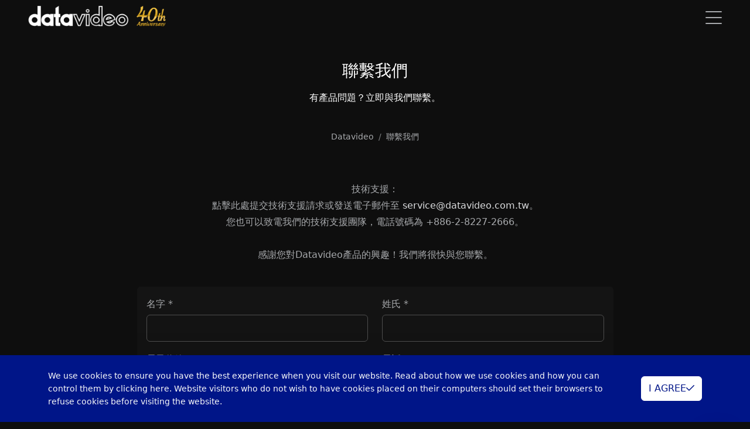

--- FILE ---
content_type: text/html; charset=utf-8
request_url: https://www.datavideo.com/tw/contact?from=https%3A%2F%2Fwww.datavideo.com%2Ftw%2Fproduct%2FITC-100
body_size: 14220
content:
<!DOCTYPE html>
<html lang="zh-TW">
<head>
    <base href="/" />

    <meta charset="UTF-8">
    <meta name="viewport" content="width=device-width, initial-scale=1.0, maximum-scale=2.0">
    <meta http-equiv="X-UA-Compatible" content="IE=edge,chrome=1">

    <title>聯繫我們 | Datavideo 洋銘科技 | 提供您現場節目製作所需的整體器材解決方案</title>

    <link rel="shortcut icon" type="image/x-icon" href="/assets/images/global/datavideo-icon.png"/>
    <meta name="generator" content="Windwalker Framework"/>
    <meta name="description" content="Datavideo是混合教室、影像直播製作、專業影音、會議室等應用的最佳解決方案設備供應商，也是全球領先的專業影像直播技術創新者之一。">
    <meta name="keywords" content="PTZ雲台攝影機, 混合教室, 混合活動, 切換台, 導播機, 直播, 編碼器, 錄影機, 導播通話系統, 影像轉換器以及現場節目製作所需產品">
    <meta property="og:description" content="Datavideo是混合教室、影像直播製作、專業影音、會議室等應用的最佳解決方案設備供應商，也是全球領先的專業影像直播技術創新者之一。">
    <meta property="og:image" content="https://d3c9kujynjspib.cloudfront.net/images/2022/12/14/2694539338a851724332a73b.jpeg">
    
    <link href="/assets/vendor/alertifyjs/build/css/alertify.min.css?376bfa2e37f2af4c69e5b6e6" rel="stylesheet">
    <link href="/assets/vendor/alertifyjs/build/css/themes/bootstrap.min.css?376bfa2e37f2af4c69e5b6e6" rel="stylesheet">
    <link href="/assets/css/bootstrap/bootstrap.min.css?376bfa2e37f2af4c69e5b6e6" rel="stylesheet">
    <link href="/assets/vendor/js-offcanvas/dist/_css/js-offcanvas.css?376bfa2e37f2af4c69e5b6e6" rel="stylesheet">
    <link href="/assets/vendor/@windwalker-io/unicorn/dist/bootstrap/bs4-adapter.min.css?376bfa2e37f2af4c69e5b6e6" rel="stylesheet">
    <link href="/assets/css/front/main.min.css?376bfa2e37f2af4c69e5b6e6" rel="stylesheet">
    <link href="/assets/vendor/@fortawesome/fontawesome-pro/css/all.min.css?376bfa2e37f2af4c69e5b6e6" rel="stylesheet">
    <link href="/assets/vendor/@windwalker-io/unicorn/dist/bootstrap/multi-level-menu.min.css?376bfa2e37f2af4c69e5b6e6" rel="stylesheet">
    
    <link href="https://www.datavideo.com/tw/contact" rel="canonical">
    <link href="https://www.datavideo.com/global/contact" rel="alternate" hreflang="en-US">
    <link href="https://www.datavideo.com/af/contact" rel="alternate" hreflang="en-ZA">
    <link href="https://www.datavideo.com/ap/contact" rel="alternate" hreflang="en">
    <link href="https://www.datavideo.com/in/contact" rel="alternate" hreflang="en-IN">
    <link href="https://www.datavideo.com/my/contact" rel="alternate" hreflang="en-MY">
    <link href="https://www.datavideo.com/sg/contact" rel="alternate" hreflang="en-SG">
    <link href="https://www.datavideo.com/kr/contact" rel="alternate" hreflang="ko-KR">
    <link href="https://www.datavideo.com/us/contact" rel="alternate" hreflang="en-US">
    <link href="https://www.datavideo.com/br/contact" rel="alternate" hreflang="pt-PT">
    <link href="https://www.datavideo.com/la/contact" rel="alternate" hreflang="es-ES">
    <link href="https://www.datavideo.com/eu/contact" rel="alternate" hreflang="en-EU">
    <link href="https://www.datavideo.com/de/contact" rel="alternate" hreflang="de-DE">
    <link href="https://www.datavideo.com/fr/contact" rel="alternate" hreflang="fr-FR">
    <link href="https://www.datavideo.com/ru/contact" rel="alternate" hreflang="ru-RU">
    <link href="https://www.datavideo.com/hk/contact" rel="alternate" hreflang="zh-HK">

<!-- Global site tag (gtag.js) - Google Analytics -->
<script async src="https://www.googletagmanager.com/gtag/js?id=UA-141785083-1"></script>
<script>
  window.dataLayer = window.dataLayer || [];
  function gtag(){dataLayer.push(arguments);}
  gtag('js', new Date());

  gtag('config', 'UA-141785083-1');
</script>

<!-- Google Tag Manager -->
<script>(function(w,d,s,l,i){w[l]=w[l]||[];w[l].push({'gtm.start':
            new Date().getTime(),event:'gtm.js'});var f=d.getElementsByTagName(s)[0],
        j=d.createElement(s),dl=l!='dataLayer'?'&l='+l:'';j.async=true;j.src=
        'https://www.googletagmanager.com/gtm.js?id='+i+dl;f.parentNode.insertBefore(j,f);
    })(window,document,'script','dataLayer','GTM-NR756RX');</script>
<!-- End Google Tag Manager -->

<!-- Facebook Pixel Code -->
<script>
!function(f,b,e,v,n,t,s)
{if(f.fbq)return;n=f.fbq=function(){n.callMethod?
    n.callMethod.apply(n,arguments):n.queue.push(arguments)};
    if(!f._fbq)f._fbq=n;n.push=n;n.loaded=!0;n.version='2.0';
    n.queue=[];t=b.createElement(e);t.async=!0;
    t.src=v;s=b.getElementsByTagName(e)[0];
    s.parentNode.insertBefore(t,s)}(window, document,'script',
    'https://connect.facebook.net/en_US/fbevents.js');
fbq('init', '908343693437105');
fbq('track', 'PageView');
</script>
<noscript><img height="1" width="1" style="display:none"
        src="https://www.facebook.com/tr?id=908343693437105&ev=PageView&noscript=1"
    /></noscript>
<!-- End Facebook Pixel Code -->


<!-- Global site tag (gtag.js) - Google Ads: AW-957945007 -->
<script async src="https://www.googletagmanager.com/gtag/js?id=AW-957945007"></script>
<script>
  window.dataLayer = window.dataLayer || [];
  function gtag(){dataLayer.push(arguments);}
  gtag('js', new Date());

  gtag('config', 'AW-957945007', {'allow_enhanced_conversions': true});
</script>
<script>
    window.addEventListener('load', function(event){
        document.querySelectorAll(".c-feature-icon .img-fluid").forEach(function(e){
            e.addEventListener('click', function(){
                if(window.location.href.includes('ibc2022')){
                    gtag('event', 'conversion', {'send_to': 'AW-957945007/63LjCNjDntYDEK-p5MgD'});
                }
            });
        });
    });
</script>

<script>
    window.addEventListener('load', function(event){
        document.querySelectorAll("a[href^='https://www.datavideo.com/contact']").forEach(function(e){
            e.addEventListener('click', function(){
                if(window.location.href.includes('ibc2022')){
                    gtag('event', 'conversion', {'send_to': 'AW-957945007/rgR9CNXDntYDEK-p5MgD'});
                }
            });
        });
    });
</script>

<script>
 var enhanced_conversion_data;
 var data;
 window.addEventListener('load', function(event){

     document.querySelectorAll('form').forEach(function(i){
         i.addEventListener('submit', function(){
             data = Object.fromEntries(new FormData(i).entries());
             var email = data['item[email]'];
             if(email){
                 gtag('event', "submit", {
                     'event_category': "submit",
                 });
                 enhanced_conversion_data = {
                     'email': email
                 }
                 gtag('event', 'conversion', {'send_to': 'AW-957945007/bYmJCNvDntYDEK-p5MgD'});
             }

         });
     });
 });
</script>
</head>
<body class="stage-front module-front-contact view-contact layout-contact global-site" data-site="global">

            <!-- Google Tag Manager (noscript) -->
        <noscript><iframe src="https://www.googletagmanager.com/ns.html?id=GTM-NR756RX"
                height="0" width="0" style="display:none;visibility:hidden"></iframe></noscript>
        <!-- End Google Tag Manager (noscript) -->
    
            <div class="navbar navbar-default navbar-fixed-top fixed-top navbar-dark c-header j-header navbar-expand-xxl">
    <div class="container-fluid px-xl-5 align-items-end">
        <a class="navbar-brand" href="/tw/">
            <img src="/assets/images/global/logo-w.png" class="me-2" alt="LOGO">
            <img src="/assets/images/global/40th.png" alt="40th">
        </a>
        <div class="j-mobile-menu-toggler d-xxl-none"
            data-bs-toggle="offcanvas"
            data-bs-target="#mobile-menu"
        >
            <i class="fal fa-bars fa-2x"></i>
        </div>

        <div class="collapse navbar-collapse c-header-nav">
            <div
                class="nav navbar-nav ms-auto justify-content-end c-header-nav__wrapper j-nav-wrapper position-relative">

                <ul class="dropdown-hover c-luna-menu nav"
    data-menu-id=""
data-level="1">


    <li data-menu-id="" class=" nav-item" data-level="1">
        <a href="/tw/solution/categories"        class="nav-link  "
            target="_self"            >
            解決方案
        </a>

            </li>
        
            <li data-menu-id="" class=" nav-item" data-level="1">
        <a href="/tw/categories"        class="nav-link  "
            target="_self"            >
            產品
        </a>

            </li>
        
            <li data-menu-id="" class=" nav-item" data-level="1">
        <a href="/tw/locations"        class="nav-link  "
            target="_self"            >
            銷售據點
        </a>

            </li>
        
            <li data-menu-id="" class=" nav-item dropdown" data-level="1">
        <a         class="nav-link dropdown-toggle "
                        >
            資源
        </a>

                    <ul class="dropdown-menu"
                data-menu-id=""
                data-level="1"
            >
                <li data-menu-id="" class=" nav-item" data-level="2">
        <a href="/tw/protocol/list"        class="dropdown-item "
            target="_self"        >
                        <span>系統控制整合中心</span>
        </a>

            </li>
        
            <li data-menu-id="" class=" nav-item" data-level="2">
        <a href="/tw/survey/solution-creator"        class="dropdown-item "
            target="_self"        >
                        <span>解決方案創建工具</span>
        </a>

            </li>
        
            <li data-menu-id="" class=" nav-item" data-level="2">
        <a href="/tw/knowledges"        class="dropdown-item "
            target="_self"        >
                        <span>知識中心</span>
        </a>

            </li>
        
            <li data-menu-id="" class=" nav-item" data-level="2">
        <a href="/tw/files"        class="dropdown-item "
            target="_self"        >
                        <span>下載中心</span>
        </a>

            </li>
        
            <li data-menu-id="" class=" nav-item" data-level="2">
        <a href="/tw/cases/"        class="dropdown-item "
            target="_self"        >
                        <span>用戶案例</span>
        </a>

            </li>
                </ul>
            </li>
        
            <li data-menu-id="" class=" nav-item" data-level="1">
        <a href="https://datavideoacademy.com/tw"        class="nav-link  "
            target="_blank"            >
            洋銘學院
        </a>

            </li>
        
            <li data-menu-id="" class=" nav-item" data-level="1">
        <a href="/tw/page/support"        class="nav-link  "
            target="_self"            >
            支援
        </a>

            </li>
        
            <li data-menu-id="" class=" nav-item" data-level="1">
        <a href="/tw/contact?from=https%3A%2F%2Fwww.datavideo.com%2Ftw%2Fcontact%3Ffrom%3Dhttps%253A%252F%252Fwww.datavideo.com%252Ftw%252Fproduct%252FITC-100"        class="nav-link  "
            target="_self"            >
            聯繫我們
        </a>

            </li>
        
            <li data-menu-id="" class=" nav-item" data-level="1">
        <a href="/tw/articles/"        class="nav-link  "
            target="_self"            >
            新聞
        </a>

            </li>
    

</ul>

                <div class="nav nav-bar-nav ms-auto justify-content-end c-header-search" style="display: none;">
                    <form action="/tw/search" x-ref="gridForm" id="front-form" method="GET"
                        enctype="multipart/form-data">
                        <div class="c-form">
                            <div class="form-group position-relative mb-0">
                                <input type="text" id="search" name="search" value="" class="form-control"
                                    placeholder="輸入關鍵字" />
                                <i class="fal fa-search c-icon text-secondary"></i>
                            </div>
                        </div>
                    </form>
                </div>
            </div>

            <div class="nav navbar-nav navbar-right">
                                    <a href="javascript://" class="nav-item nav-link c-toggle-menu j-toggle-menu">
                        <i class="fal fa-arrow-right"></i>
                    </a>
                
                <a href="javascript://" class="nav-item nav-link j-toggle-search">
                    <i class="fal fa-search"></i>
                </a>

                                                        <a class="nav-item nav-link"
                        href="/tw/login?return=aHR0cHM6Ly93d3cuZGF0YXZpZGVvLmNvbS90dy9jb250YWN0P2Zyb209aHR0cHMlM0ElMkYlMkZ3d3cuZGF0YXZpZGVvLmNvbSUyRnR3JTJGcHJvZHVjdCUyRklUQy0xMDA%3D">
                        <span class="fal fa-sign-in fa-sign-in-alt"></span>
                    </a>
                
                                    <a href="javascript://" class="nav-item nav-link" data-bs-toggle="modal" data-bs-target="#region-modal">
                        <i class="fal fa-globe"></i>
                                                    TW
                                            </a>
                            </div>
        </div>
        <!--/.nav-collapse -->
    </div>
</div>

<div id="mobile-menu" style="" class="offcanvas offcanvas-start">
    <div class="d-flex flex-column offcanvas-body">
        <div class="pt-2 px-3 d-flex">
            <div class="p-3">
                <img style="height: 25px" src="/assets/images/global/logo-w.png" alt="LOGO">
            </div>
            <button type="button" class="btn-close c-close-btn ms-auto d-flex justify-content-center"
                data-bs-dismiss="offcanvas"
                aria-label="Close">
                <i class="fal fa-times"></i>
            </button>
        </div>

        <div class="my-4 px-4">
            <form action="/tw/search" class="c-form" method="GET">
                <input type="search" class="form-control form-control-sm" name="search"
                    value="" id="mobile-search"
                    placeholder="輸入關鍵字"
                />
            </form>
        </div>

        <div class="px-2">
            <div class="nav flex-column">
                                    <ul class="dropdown-hover flex-column c-luna-menu nav"
    data-menu-id=""
data-level="1">


    <li data-menu-id="" class=" nav-item" data-level="1">
        <a class="nav-link  "
            href="/tw/solution/categories"            target="_self"                        >
            解決方案
        </a>

            </li>
        
            <li data-menu-id="" class=" nav-item" data-level="1">
        <a class="nav-link  "
            href="/tw/categories"            target="_self"                        >
            產品
        </a>

            </li>
        
            <li data-menu-id="" class=" nav-item" data-level="1">
        <a class="nav-link  "
            href="/tw/locations"            target="_self"                        >
            銷售據點
        </a>

            </li>
        
            <li data-menu-id="" class=" nav-item" data-level="1">
        <a class="nav-link  nav-link--nolink"
                                                >
            資源
        </a>

                    <div id="menu-fb915ea62be03fa3fe2d96e3" class=" subnav-container">
                <ul class="subnav flex-column "
                    data-menu-id=""
                    data-level="1"
                >
                    <li data-menu-id="" class=" subnav-item" data-level="2">
        <a href="/tw/protocol/list"        class="subnav-link  "
            target="_self"        >
                        <span>系統控制整合中心</span>
        </a>

            </li>
        
            <li data-menu-id="" class=" subnav-item" data-level="2">
        <a href="/tw/survey/solution-creator"        class="subnav-link  "
            target="_self"        >
                        <span>解決方案創建工具</span>
        </a>

            </li>
        
            <li data-menu-id="" class=" subnav-item" data-level="2">
        <a href="/tw/knowledges"        class="subnav-link  "
            target="_self"        >
                        <span>知識中心</span>
        </a>

            </li>
        
            <li data-menu-id="" class=" subnav-item" data-level="2">
        <a href="/tw/files"        class="subnav-link  "
            target="_self"        >
                        <span>下載中心</span>
        </a>

            </li>
        
            <li data-menu-id="" class=" subnav-item" data-level="2">
        <a href="/tw/cases/"        class="subnav-link  "
            target="_self"        >
                        <span>用戶案例</span>
        </a>

            </li>
                    </ul>
            </div>
            </li>
        
            <li data-menu-id="" class=" nav-item" data-level="1">
        <a class="nav-link  "
            href="https://datavideoacademy.com/tw"            target="_blank"                        >
            洋銘學院
        </a>

            </li>
        
            <li data-menu-id="" class=" nav-item" data-level="1">
        <a class="nav-link  "
            href="/tw/page/support"            target="_self"                        >
            支援
        </a>

            </li>
        
            <li data-menu-id="" class=" nav-item" data-level="1">
        <a class="nav-link  "
            href="/tw/contact?from=https%3A%2F%2Fwww.datavideo.com%2Ftw%2Fcontact%3Ffrom%3Dhttps%253A%252F%252Fwww.datavideo.com%252Ftw%252Fproduct%252FITC-100"            target="_self"                        >
            聯繫我們
        </a>

            </li>
        
            <li data-menu-id="" class=" nav-item" data-level="1">
        <a class="nav-link  "
            href="/tw/articles/"            target="_self"                        >
            新聞
        </a>

            </li>
    

</ul>
                            </div>

            <hr class="border-gray" />

            <div class="px-2">
                <div class="nav flex-column">
                                            <a class="nav-item nav-link"
                            href="/tw/login?return=aHR0cHM6Ly93d3cuZGF0YXZpZGVvLmNvbS90dy9jb250YWN0P2Zyb209aHR0cHMlM0ElMkYlMkZ3d3cuZGF0YXZpZGVvLmNvbSUyRnR3JTJGcHJvZHVjdCUyRklUQy0xMDA%3D">
                            <span>登入</span>
                            <span class="fal fa-sign-in fa-sign-in-alt"></span>
                        </a>
                    
                                            <a href="javascript://" class="nav-item nav-link j-menu-close" data-bs-toggle="modal"
                            data-bs-target=".c-region-list">
                            <span>語言</span>
                            <i class="fal fa-globe"></i>
                        </a>
                                    </div>
            </div>
        </div>
    </div>
</div>
    
                
            <div class="container contact-item">
        <form id="contact-form" action="/tw/contact" method="post" enctype="multipart/form-data"
            uni-form-validate='{"scroll": true}'>
            <div class="c-company">
                <div class="c-contact">
                    <div class="d-flex justify-content-center align-items-center pt-8 pb-6">
                        <div class="c-title-width text-center">
                            <h3 class="text-white mb-3 text-uppercase">
                                聯繫我們
                            </h3>

                            <div class="text-white mb-4 pb-3">
                                有產品問題？立即與我們聯繫。                            </div>

                            <div>
                                <small class="d-block">
                                    <nav aria-label="breadcrumb" 
    itemscope itemtype="https://schema.org/BreadcrumbList">
    <ol class="breadcrumb mb-0">
                    <li class="breadcrumb-item  "
                                itemprop="itemListElement"
                itemscope
                itemtype="https://schema.org/ListItem"
            >
                <a                     itemprop="item">
                    <span itemprop="name">Datavideo</span>
                    <meta itemprop="position" content="1" />
                </a>
            </li>
                    <li class="breadcrumb-item  "
                                itemprop="itemListElement"
                itemscope
                itemtype="https://schema.org/ListItem"
            >
                <a                     itemprop="item">
                    <span itemprop="name">聯繫我們</span>
                    <meta itemprop="position" content="2" />
                </a>
            </li>
            </ol>
</nav>


                                </small>
                            </div>
                        </div>
                    </div>

                    <div class="container">
                        <div class="h-padding-bottom-100">
                            <div class="row d-flex justify-content-center">
                                <div class="col-md-9">
                                    <div class=" mb-4 pb-3 text-center">
                                                                                    技術支援：<br>點擊此處提交技術支援請求或發送電子郵件至 <a href="/cdn-cgi/l/email-protection#dba8bea9adb2b8be9bbfbaafbaadb2bfbeb4f5b8b4b6f5afac"><span class="__cf_email__" data-cfemail="186b7d6a6e717b7d587c796c796e717c7d77367b7775366c6f">[email&#160;protected]</span></a>。<br>您也可以致電我們的技術支援團隊，電話號碼為 +886-2-8227-2666。<br><br>感謝您對Datavideo產品的興趣！我們將很快與您聯繫。
                                        
                                                                            </div>
                                    <div class="card c-bg-gradient">
                                        <div class="card-body">
                                            <div class="mb-md-5">
                                                <div class="row">
                                                    <div class="col-lg-6">
                                                        <div class="form-group" uni-field-validate>
                                                            <label for="">
                                                                <span class="me-3">
                                                                   名字 *
                                                                </span>
                                                                <small class="text-orange">
                                                                                                                                    </small>
                                                            </label>
                                                            <input id="input-item-first_name" name="item[first_name]" data-field-input="" required="" type="text" value="" class="form-control">


                                                        </div>
                                                    </div>
                                                    <div class="col-lg-6">
                                                        <div class="form-group">
                                                            <label for="">
                                                                <span class="me-3">
                                                                    姓氏 *
                                                                </span>
                                                                <small class="text-orange">
                                                                                                                                    </small>
                                                            </label>
                                                            <input id="input-item-last_name" name="item[last_name]" data-field-input="" required="" type="text" value="" class="form-control">


                                                        </div>
                                                    </div>
                                                </div>
                                                <div class="row">
                                                    <div class="col-lg-6">
                                                        <div class="form-group">
                                                            <label for="">
                                                                <span class="me-3">
                                                                    電子信箱 *
                                                                </span>
                                                                <small class="text-orange">
                                                                                                                                    </small>
                                                            </label>
                                                            <input id="input-item-email" name="item[email]" class="validate-email form-control" data-field-input="" required="" type="email" value="">


                                                        </div>
                                                    </div>
                                                    <div class="col-lg-6">
                                                        <div class="form-group">
                                                            <label for="">
                                                                <span class="me-3">
                                                                    電話 *
                                                                </span>
                                                                <small class="text-orange">
                                                                                                                                    </small>
                                                            </label>
                                                            <input id="input-item-phone" name="item[phone]" data-field-input="" required="" type="text" value="" class="form-control">


                                                        </div>
                                                    </div>
                                                </div>
                                            </div>

                                            <div class="mb-5">
                                                <div class="form-group">
                                                    <label for="">
                                                        <span class="me-3">
                                                            國家                                                        </span>
                                                        <small class="text-orange">
                                                                                                                    </small>
                                                    </label>
                                                    <select id="input-item-country" name="item[country]" class="has-tom-select custom-select form-select" data-field-input="" required=""><option value="" selected>- 選擇 -</option><option value="Afghanistan">Afghanistan</option><option value="Åland Islands">Åland Islands</option><option value="Albania">Albania</option><option value="Algeria">Algeria</option><option value="American Samoa">American Samoa</option><option value="Andorra">Andorra</option><option value="Angola">Angola</option><option value="Anguilla">Anguilla</option><option value="Antarctica">Antarctica</option><option value="Antigua and Barbuda">Antigua and Barbuda</option><option value="Argentina">Argentina</option><option value="Armenia">Armenia</option><option value="Aruba">Aruba</option><option value="Australia">Australia</option><option value="Austria">Austria</option><option value="Azerbaijan">Azerbaijan</option><option value="Bahamas">Bahamas</option><option value="Bahrain">Bahrain</option><option value="Bangladesh">Bangladesh</option><option value="Barbados">Barbados</option><option value="Belarus">Belarus</option><option value="Belgium">Belgium</option><option value="Belize">Belize</option><option value="Benin">Benin</option><option value="Bermuda">Bermuda</option><option value="Bhutan">Bhutan</option><option value="Bolivia">Bolivia</option><option value="Bonaire, Sint Eustatius and Saba">Bonaire, Sint Eustatius and Saba</option><option value="Bosnia and Herzegovina">Bosnia and Herzegovina</option><option value="Botswana">Botswana</option><option value="Bouvet Island">Bouvet Island</option><option value="Brazil">Brazil</option><option value="British Indian Ocean Territory">British Indian Ocean Territory</option><option value="Brunei Darussalam">Brunei Darussalam</option><option value="Bulgaria">Bulgaria</option><option value="Burkina Faso">Burkina Faso</option><option value="Burundi">Burundi</option><option value="Cambodia">Cambodia</option><option value="Cameroon">Cameroon</option><option value="Canada">Canada</option><option value="Cape Verde">Cape Verde</option><option value="Cayman Islands">Cayman Islands</option><option value="Central African Republic">Central African Republic</option><option value="Chad">Chad</option><option value="Chile">Chile</option><option value="China">China</option><option value="Christmas Island">Christmas Island</option><option value="Cocos (Keeling) Islands">Cocos (Keeling) Islands</option><option value="Colombia">Colombia</option><option value="Comoros">Comoros</option><option value="Congo">Congo</option><option value="Congo, The Democratic Republic of the">Congo, The Democratic Republic of the</option><option value="Cook Islands">Cook Islands</option><option value="Costa Rica">Costa Rica</option><option value="Cote D'Ivoire">Cote D'Ivoire</option><option value="Croatia">Croatia</option><option value="Cuba">Cuba</option><option value="Curaçao">Curaçao</option><option value="Cyprus">Cyprus</option><option value="Czech Republic">Czech Republic</option><option value="Denmark">Denmark</option><option value="Djibouti">Djibouti</option><option value="Dominica">Dominica</option><option value="Dominican Republic">Dominican Republic</option><option value="Ecuador">Ecuador</option><option value="Egypt">Egypt</option><option value="El Salvador">El Salvador</option><option value="Equatorial Guinea">Equatorial Guinea</option><option value="Eritrea">Eritrea</option><option value="Estonia">Estonia</option><option value="Ethiopia">Ethiopia</option><option value="European Union">European Union</option><option value="Falkland Islands(Malvinas)">Falkland Islands(Malvinas)</option><option value="Faroe Islands">Faroe Islands</option><option value="Fiji">Fiji</option><option value="Finland">Finland</option><option value="France">France</option><option value="French Guiana">French Guiana</option><option value="French Polynesia">French Polynesia</option><option value="French Southern Territories">French Southern Territories</option><option value="Gabon">Gabon</option><option value="Gambia">Gambia</option><option value="Georgia">Georgia</option><option value="Germany">Germany</option><option value="Ghana">Ghana</option><option value="Gibraltar">Gibraltar</option><option value="Greece">Greece</option><option value="Greenland">Greenland</option><option value="Grenada">Grenada</option><option value="Guadeloupe">Guadeloupe</option><option value="Guam">Guam</option><option value="Guatemala">Guatemala</option><option value="Guernsey">Guernsey</option><option value="Guinea">Guinea</option><option value="Guinea - Bissau">Guinea - Bissau</option><option value="Guyana">Guyana</option><option value="Haiti">Haiti</option><option value="Heard Island and Mcdonald Islands">Heard Island and Mcdonald Islands</option><option value="Holy See(Vatican City State)">Holy See(Vatican City State)</option><option value="Honduras">Honduras</option><option value="Hong Kong">Hong Kong</option><option value="Hungary">Hungary</option><option value="Iceland">Iceland</option><option value="India">India</option><option value="Indonesia">Indonesia</option><option value="Iran, Islamic Republic Of">Iran, Islamic Republic Of</option><option value="Iraq">Iraq</option><option value="Ireland">Ireland</option><option value="Isle of Man">Isle of Man</option><option value="Israel">Israel</option><option value="Italy">Italy</option><option value="Jamaica">Jamaica</option><option value="Japan">Japan</option><option value="Jersey">Jersey</option><option value="Jordan">Jordan</option><option value="Kazakhstan">Kazakhstan</option><option value="Kenya">Kenya</option><option value="Kiribati">Kiribati</option><option value="Kuwait">Kuwait</option><option value="Kyrgyzstan">Kyrgyzstan</option><option value="Lao People'S Democratic Republic">Lao People'S Democratic Republic</option><option value="Latvia">Latvia</option><option value="Lebanon">Lebanon</option><option value="Lesotho">Lesotho</option><option value="Liberia">Liberia</option><option value="Libyan Arab Jamahiriya">Libyan Arab Jamahiriya</option><option value="Liechtenstein">Liechtenstein</option><option value="Lithuania">Lithuania</option><option value="Luxembourg">Luxembourg</option><option value="Macao">Macao</option><option value="Macedonia, The Former Yugoslav Republic of">Macedonia, The Former Yugoslav Republic of</option><option value="Madagascar">Madagascar</option><option value="Malawi">Malawi</option><option value="Malaysia">Malaysia</option><option value="Maldives">Maldives</option><option value="Mali">Mali</option><option value="Malta">Malta</option><option value="Marshall Islands">Marshall Islands</option><option value="Martinique">Martinique</option><option value="Mauritania">Mauritania</option><option value="Mauritius">Mauritius</option><option value="Mayotte">Mayotte</option><option value="Mexico">Mexico</option><option value="Micronesia, Federated States of">Micronesia, Federated States of</option><option value="Moldova, Republic of">Moldova, Republic of</option><option value="Monaco">Monaco</option><option value="Mongolia">Mongolia</option><option value="Montserrat">Montserrat</option><option value="Morocco">Morocco</option><option value="Mozambique">Mozambique</option><option value="Myanmar">Myanmar</option><option value="Namibia">Namibia</option><option value="Nauru">Nauru</option><option value="Nepal">Nepal</option><option value="Netherlands">Netherlands</option><option value="Netherlands Antilles">Netherlands Antilles</option><option value="New Caledonia">New Caledonia</option><option value="New Zealand">New Zealand</option><option value="Nicaragua">Nicaragua</option><option value="Niger">Niger</option><option value="Nigeria">Nigeria</option><option value="Niue">Niue</option><option value="Norfolk Island">Norfolk Island</option><option value="North Korea">North Korea</option><option value="Northern Mariana Islands">Northern Mariana Islands</option><option value="Norway">Norway</option><option value="Oman">Oman</option><option value="Pakistan">Pakistan</option><option value="Palau">Palau</option><option value="Palestinian Territory, Occupied">Palestinian Territory, Occupied</option><option value="Panama">Panama</option><option value="Papua New Guinea">Papua New Guinea</option><option value="Paraguay">Paraguay</option><option value="Peru">Peru</option><option value="Philippines">Philippines</option><option value="Pitcairn">Pitcairn</option><option value="Poland">Poland</option><option value="Portugal">Portugal</option><option value="Puerto Rico">Puerto Rico</option><option value="Qatar">Qatar</option><option value="Reunion">Reunion</option><option value="Romania">Romania</option><option value="Russian Federation">Russian Federation</option><option value="RWANDA">RWANDA</option><option value="Saint Barthélemy">Saint Barthélemy</option><option value="Saint Helena">Saint Helena</option><option value="Saint Kitts and Nevis">Saint Kitts and Nevis</option><option value="Saint Lucia">Saint Lucia</option><option value="Saint Martin (French part)">Saint Martin (French part)</option><option value="Saint Pierre and Miquelon">Saint Pierre and Miquelon</option><option value="Saint Vincent and the Grenadines">Saint Vincent and the Grenadines</option><option value="Samoa">Samoa</option><option value="San Marino">San Marino</option><option value="Sao Tome and Principe">Sao Tome and Principe</option><option value="Saudi Arabia">Saudi Arabia</option><option value="Senegal">Senegal</option><option value="Serbia and Montenegro">Serbia and Montenegro</option><option value="Seychelles">Seychelles</option><option value="Sierra Leone">Sierra Leone</option><option value="Singapore">Singapore</option><option value="Sint Maarten (Dutch part)">Sint Maarten (Dutch part)</option><option value="Slovakia">Slovakia</option><option value="Slovenia">Slovenia</option><option value="Solomon Islands">Solomon Islands</option><option value="Somalia">Somalia</option><option value="South Africa">South Africa</option><option value="South Georgia and the South Sandwich Islands">South Georgia and the South Sandwich Islands</option><option value="South Korea">South Korea</option><option value="Spain">Spain</option><option value="Sri Lanka">Sri Lanka</option><option value="Sudan">Sudan</option><option value="Suriname">Suriname</option><option value="Svalbard and Jan Mayen">Svalbard and Jan Mayen</option><option value="Swaziland">Swaziland</option><option value="Sweden">Sweden</option><option value="Switzerland">Switzerland</option><option value="Syrian Arab Republic">Syrian Arab Republic</option><option value="Taiwan">Taiwan</option><option value="Tajikistan">Tajikistan</option><option value="Tanzania, United Republic of">Tanzania, United Republic of</option><option value="Thailand">Thailand</option><option value="Timor - Leste">Timor - Leste</option><option value="Togo">Togo</option><option value="Tokelau">Tokelau</option><option value="Tonga">Tonga</option><option value="Trinidad and Tobago">Trinidad and Tobago</option><option value="Tunisia">Tunisia</option><option value="Turkey">Turkey</option><option value="Turkmenistan">Turkmenistan</option><option value="Turks and Caicos Islands">Turks and Caicos Islands</option><option value="Tuvalu">Tuvalu</option><option value="Uganda">Uganda</option><option value="Ukraine">Ukraine</option><option value="United Arab Emirates">United Arab Emirates</option><option value="United Kingdom">United Kingdom</option><option value="United States">United States</option><option value="United States Minor Outlying Islands">United States Minor Outlying Islands</option><option value="Uruguay">Uruguay</option><option value="Uzbekistan">Uzbekistan</option><option value="Vanuatu">Vanuatu</option><option value="Venezuela">Venezuela</option><option value="Viet Nam">Viet Nam</option><option value="Virgin Islands, British">Virgin Islands, British</option><option value="Virgin Islands, U . S . ">Virgin Islands, U . S . </option><option value="Wallis and Futuna">Wallis and Futuna</option><option value="Western Sahara">Western Sahara</option><option value="Yemen">Yemen</option><option value="Zambia">Zambia</option><option value="Zimbabwe">Zimbabwe</option></select>


                                                </div>
                                                <div class="form-group">
                                                    <label for="">
                                                        <span class="me-3">
                                                            主旨                                                        </span>
                                                        <small class="text-orange">
                                                                                                                    </small>
                                                    </label>
                                                    <input id="input-item-subject" name="item[subject]" data-field-input="" required="" type="text" value="" class="form-control">


                                                </div>
                                                <div class="form-group">
                                                    <label for="">
                                                        <span class="me-3">
                                                            內容                                                        </span>
                                                    </label>
                                                    <textarea id="input-item-content" name="item[content]" data-field-input="" required="" rows="10" class="form-control"></textarea>


                                                </div>
                                            </div>

                                            <div id="input-item-captcha" name="item[captcha]" data-field-input="" type="text" value="" class="g-recaptcha" data-sitekey="6LftGGccAAAAAEnXALt5nuIOKsZizMk1hrfB9Mos" data-size="invisible" data-callback="recaptchaCallback_14e9734c00f05a3b495c3b50" data-js-verify="1" uni-captcha-recaptcha="invisible"></div>



                                            <div class="hidden-inputs">
                                                <input type="hidden" name="referrer" value="https://www.datavideo.com/tw/product/ITC-100" />

                                                                                                    <input type="hidden" name="product" value="ITC-100" />
                                                
                                                <input type="hidden" name="anticsrf" value="NnQ47qh1MUN_mBXTxizio0qNeghLfuLY6PrJqBQq9QQ">

                                            </div>

                                            <div class="contact-actions d-flex justify-content-center mt-4">
                                                <button type="submit"
                                                    class="btn btn-primary btn-lg disable-on-submit c-btn-width"
                                                    data-dos
                                                >
                                                    送出                                                </button>
                                            </div>
                                        </div>
                                    </div>
                                </div>
                            </div>
                        </div>
                    </div>
                </div>
            </div>
        </form>
    </div>

            <div id="footer" class="h-padding-y-100 c-footer">
    <div class="container">
        <div class="row">
            <div class="col-lg-6 c-footer__categories">
                                    <div class="text-gray mb-2">
                        分類                    </div>

                    <div class="row">
                        <div class="col-md-6">
                                                                                                <a href="/tw/category/mobile-studios"
                                        class="nav-item nav-link c-footer__link">
                                        移動導播室
                                    </a>
                                                                                                                                <a href="/tw/category/cameras"
                                        class="nav-item nav-link c-footer__link">
                                        攝影機
                                    </a>
                                                                                                                                <a href="/tw/category/bundles"
                                        class="nav-item nav-link c-footer__link">
                                        產品套組
                                    </a>
                                                                                                                                <a href="/tw/category/ptz-camera-control"
                                        class="nav-item nav-link c-footer__link">
                                        雲台攝影機控制器
                                    </a>
                                                                                                                                <a href="/tw/category/auto-switcher"
                                        class="nav-item nav-link c-footer__link">
                                        Auto Switch
                                    </a>
                                                                                                                                <a href="/tw/category/character-generators"
                                        class="nav-item nav-link c-footer__link">
                                        字幕軟體
                                    </a>
                                                                                                                                <a href="/tw/category/robotic-pan-tilt-head"
                                        class="nav-item nav-link c-footer__link">
                                        電動遙控雲台
                                    </a>
                                                                                                                                <a href="/tw/category/mobile-cast"
                                        class="nav-item nav-link c-footer__link">
                                        手提式導播室
                                    </a>
                                                                                                                                <a href="/tw/category/power-distribution"
                                        class="nav-item nav-link c-footer__link">
                                        電源分配器
                                    </a>
                                                                                                                                <a href="/tw/category/switchers"
                                        class="nav-item nav-link c-footer__link">
                                        導播機
                                    </a>
                                                                                                                                <a href="/tw/category/video-encoder"
                                        class="nav-item nav-link c-footer__link">
                                        網路直播播放服務器
                                    </a>
                                                                                                                                <a href="/tw/category/instant-replay"
                                        class="nav-item nav-link c-footer__link">
                                        慢速回放系統
                                    </a>
                                                                                                                                <a href="/tw/category/lcd-monitors"
                                        class="nav-item nav-link c-footer__link">
                                        液晶監視螢幕
                                    </a>
                                                                                                                                <a href="/tw/category/converters"
                                        class="nav-item nav-link c-footer__link">
                                        影像格式轉換器
                                    </a>
                                                                                                                                <a href="/tw/category/recorders"
                                        class="nav-item nav-link c-footer__link">
                                        錄影機
                                    </a>
                                                                                                                                <a href="/tw/category/cables"
                                        class="nav-item nav-link c-footer__link">
                                        線材
                                    </a>
                                                                                                                                <a href="/tw/category/capture-devices"
                                        class="nav-item nav-link c-footer__link">
                                        影像擷取盒
                                    </a>
                                                                                                                                                                                                                                                                                                                                                                                                                                                                                                                                                                                                                                                                                                                                                                                                                                                                                                                                                                                                                                                                                                                                                </div>
                        <div class="col-md-6">
                                                                                                                                                                                                                                                                                                                                                                                                                                                                                                                                                                                                                                                                                                                                                                                                                                                                                                                                                                                                                                                                                                                                                                                                                        <a href="/tw/category/4k-virtual-multicam-switcher"
                                        class="nav-item nav-link c-footer__link">
                                        4K 多攝像機切換導播機
                                    </a>
                                                                                                                                <a href="/tw/category/hdbaset"
                                        class="nav-item nav-link c-footer__link">
                                        HDBaseT
                                    </a>
                                                                                                                                <a href="/tw/category/video-decoder"
                                        class="nav-item nav-link c-footer__link">
                                        網路直播解碼器
                                    </a>
                                                                                                                                <a href="/tw/category/intercom-systems"
                                        class="nav-item nav-link c-footer__link">
                                        導播通話系統
                                    </a>
                                                                                                                                <a href="/tw/category/teleprompters"
                                        class="nav-item nav-link c-footer__link">
                                        讀稿機
                                    </a>
                                                                                                                                <a href="/tw/category/virtual-studio"
                                        class="nav-item nav-link c-footer__link">
                                        虛擬攝影棚
                                    </a>
                                                                                                                                <a href="/tw/category/tv-wall-processor"
                                        class="nav-item nav-link c-footer__link">
                                        電視牆處理器
                                    </a>
                                                                                                                                <a href="/tw/category/chromakeyers"
                                        class="nav-item nav-link c-footer__link">
                                        影像去背機
                                    </a>
                                                                                                                                <a href="/tw/category/repeaters-and-distribution"
                                        class="nav-item nav-link c-footer__link">
                                        影像分配器
                                    </a>
                                                                                                                                <a href="/tw/category/audio-mixing-and-management"
                                        class="nav-item nav-link c-footer__link">
                                        混音器與聲音周邊
                                    </a>
                                                                                                                                <a href="/tw/category/protective-cases"
                                        class="nav-item nav-link c-footer__link">
                                        專用攜帶箱
                                    </a>
                                                                                                                                <a href="/tw/category/software"
                                        class="nav-item nav-link c-footer__link">
                                        軟體
                                    </a>
                                                                                                                                <a href="/tw/category/accessories"
                                        class="nav-item nav-link c-footer__link">
                                        配件
                                    </a>
                                                                                                                                <a href="/tw/category/camera-control"
                                        class="nav-item nav-link c-footer__link">
                                        攝影機控制器
                                    </a>
                                                                                                                                <a href="/tw/category/virtual-green-board-system"
                                        class="nav-item nav-link c-footer__link">
                                        電子互動綠板
                                    </a>
                                                                                                                                <a href="/tw/category/remote-camera-switcher-control"
                                        class="nav-item nav-link c-footer__link">
                                        遠端攝影機和導播機控制
                                    </a>
                                                                                    </div>
                        <div class="col-12 d-lg-none">
                            <div class="border-bottom my-3"></div>
                        </div>
                    </div>
                            </div>
            <div class="col-lg-6">
                <div class="row h-100">
                    <div class="col-lg-6">
                        <div class="pb-3 border-bottom">
                            <div class="text-gray mb-2">
                                連結                            </div>

                            <div class="nav flex-column">
                                                                <a href="https://www.datavideovirtualset.com/" class="nav-item nav-link c-footer__link">
                                    Datavideo虛擬場景                                </a>
                                                                <a href="https://datavideoacademy.com/" class="nav-item nav-link c-footer__link">
                                    洋銘學院                                </a>
                            </div>
                        </div>

                                                    <div class="py-3 border-bottom">
                                <div class="text-gray mb-2">
                                    新聞                                </div>

                                <div class="nav flex-column">
                                                                            <a href="/tw/events" class="nav-item nav-link c-footer__link">
                                            活動                                        </a>
                                    
                                                                            <a href="/tw/articles/"
                                            class="nav-item nav-link c-footer__link">
                                            新聞                                        </a>
                                                                    </div>
                            </div>
                        
                        
                        <div class="pt-3">
                            <div class="text-gray mb-2">
                                資源                            </div>

                            <div class="nav flex-column">
                                                                    <a href="/tw/page/support"
                                        class="nav-item nav-link c-footer__link">
                                        技術支援                                    </a>
                                                                                                    <a href="/tw/files" class="nav-item nav-link c-footer__link">
                                        下載中心                                    </a>
                                                                                                    <a href="/tw/survey/solution-creator"
                                        class="nav-item nav-link c-footer__link">
                                        解決方案創建工具                                    </a>
                                                                                                    <a href="/tw/knowledges" class="nav-item nav-link c-footer__link">
                                        知識中心                                    </a>
                                
                                <a href="/tw/cases/"
                                    class="nav-item nav-link c-footer__link">
                                    案例                                </a>
                            </div>
                        </div>

                        <div class="border-bottom d-lg-none my-3"></div>
                    </div>
                    <div class="col-lg-6 c-footer__company">
                        <div class="pb-3 border-bottom">
                            <div class="text-gray mb-2">
                                公司                            </div>

                            <div class="nav flex-column">
                                                                    <a href="/tw/page/company/about"
                                        class="nav-item nav-link c-footer__link">
                                        關於我們                                    </a>
                                
                                <a href="/tw/offices" class="nav-item nav-link c-footer__link">
                                    全球據點                                </a>

                                                                                                    
                                                                                                            <a href="/tw/locations"
                                            class="nav-item nav-link c-footer__link">
                                            銷售據點                                        </a>
                                                                    
                                                                    <a href="/tw/page/company/privacy-policy"
                                        class="nav-item nav-link c-footer__link">
                                        隱私權政策                                    </a>
                                
                                                                    <a href="https://www.datavideo.com/page/taa-compliant"
                                        class="nav-item nav-link c-footer__link">
                                        TAA Compliant Products
                                    </a>

                                    <a href="https://www.datavideo.com/page/ndaa-section-889-a-1-b-statement-of-compliance"
                                        class="nav-item nav-link c-footer__link">
                                        NDAA Compliant Products
                                    </a>
                                                            </div>
                        </div>

                                                    <div class="pt-3 mb-4">
                                <div class="text-gray mb-2">
                                    追蹤我們                                </div>

                                                                                                            <div class="nav">
                                                                                            <a href="https://www.instagram.com/datavideo_taiwan/" target="_blank"
                                                    class="nav-item nav-link c-footer__icon hasTooltip"
                                                    data-bs-toggle="tooltip"
                                                    data-bs-placement="top" title="Instagram">
                                                    <i class="fa-brands fa-instagram-square"></i>
                                                </a>
                                                                                            <a href="https://line.me/ti/p/%40frq7808z" target="_blank"
                                                    class="nav-item nav-link c-footer__icon hasTooltip"
                                                    data-bs-toggle="tooltip"
                                                    data-bs-placement="top" title="LINE@ ">
                                                    <i class="fa-brands fa-line"></i>
                                                </a>
                                                                                            <a href="https://www.linkedin.com/company/datavideo/" target="_blank"
                                                    class="nav-item nav-link c-footer__icon hasTooltip"
                                                    data-bs-toggle="tooltip"
                                                    data-bs-placement="top" title="Linkedin">
                                                    <i class="fa-brands fa-linkedin"></i>
                                                </a>
                                                                                            <a href="https://www.youtube.com/channel/UCvybcuoG_0bDSRorghM6qrw" target="_blank"
                                                    class="nav-item nav-link c-footer__icon hasTooltip"
                                                    data-bs-toggle="tooltip"
                                                    data-bs-placement="top" title="YouTube">
                                                    <i class="fa-brands fa-youtube-square"></i>
                                                </a>
                                                                                            <a href="https://www.facebook.com/datavideotaiwan" target="_blank"
                                                    class="nav-item nav-link c-footer__icon hasTooltip"
                                                    data-bs-toggle="tooltip"
                                                    data-bs-placement="top" title="Facebook">
                                                    <i class="fa-brands fa-facebook-square"></i>
                                                </a>
                                                                                    </div>
                                                                                                </div>
                        
                        <div class="mb-4 ">
                            <div class="text-gray mb-2 text-nowrap">
                                訂閱電子報                            </div>

                            <a class="border d-block p-2" style="border-radius: .25rem;" data-bs-toggle="modal"
                                data-bs-target=".c-subscribe">
                                <span class="d-flex justify-content-between">
                                    <span class="text-gray">
                                        Email                                    </span>
                                    <span>
                                        訂閱                                        <i class="fas fa-arrow-alt-right ms-2"></i>
                                    </span>
                                </span>
                            </a>
                        </div>

                                                    <div>
                                <div class="text-gray mb-2">
                                    註冊                                </div>

                                <a href="/tw/register"
                                    class="btn btn-block btn-white text-primary">
                                    註冊 3 年保固                                </a>
                            </div>
                                            </div>
                </div>
            </div>
        </div>
    </div>
</div>
    
            <div id="copyright" class="py-3">
            <div class="container">
                <div class="row">
                                        <div class="col-lg-12">
                        <div class="d-flex align-items-center justify-content-between">
                            <small class="text-gray">
                                &copy; 2025 Datavideo all rights reserved
                            </small>

                                                            <div class="small text-gray">
                                    Web Design by
                                    <a href="https://simular.co/" class="text-gray" target="_blank">
                                                                                    夏木樂
                                                                            </a>
                                </div>
                                                    </div>
                    </div>
                </div>
            </div>
        </div>
    
    <div class="modal fade c-subscribe" tabindex="-1" role="dialog">
    <div class="modal-dialog modal-dialog-centered" role="document">
        <div class="modal-content">
            <div class="modal-header text-white">
                <h5 class="modal-title">
                    訂閱電子報                </h5>

                <button type="button" class="close" data-dismiss="modal" aria-label="Close">
                    <span aria-hidden="true">&times;</span>
                </button>
            </div>

            <div class="modal-body">
                <form class="subscribe-modal">
                    <div class="row mb-3">
                                                    <div class="col">
                                <input type="text" class="form-control subscribe-firstname" placeholder="名*" name="firstname" required>
                            </div>
                                                <div class="col">
                            <input type="text" class="form-control subscribe-lastname" placeholder="姓*" name="lastname" required>
                        </div>
                    </div>
                    <div class="form-group">
                        <div class="input-group mb-3">
                            <input type="email" class="form-control subscribe-email" placeholder="信箱*" aria-label="Email" aria-describedby="Email" name="email" required>
                            <div class="input-group-append">
                                <button class="btn btn-primary subscribe-modal-submit"
                                    data-url="/tw/_subscribe">
                                    <span class="spinner-border spinner-border-sm me-2 d-none" role="status" aria-hidden="true"></span>
                                    訂閱                                </button>
                            </div>
                        </div>
                    </div>
                </form>
            </div>
        </div>
    </div>
</div>

    
            <div id="region-modal" class="modal fade c-region-list" tabindex="-1" role="dialog">
    <div class="modal-dialog modal-xl modal-dialog-centered" role="document">
        <div class="modal-content">
            <div class="modal-header text-white" data-bs-theme="dark">
                <h5 class="modal-title">
                    Location selector
                </h5>

                <button type="button" class="close btn-close" data-dismiss="modal" aria-label="Close">
                </button>
            </div>

            <div class="modal-body p-4">
                <div class="">
                                            <div class="mb-5">
                            <h4 class="pb-2 border-1 border-bottom">Global</h4>
                            <div class="row">
                                                                                                        <div class="col-xl-3 col-lg-4 col-sm-6 col-12 mb-3">
                                        <a href="/tw/region/checkout/global?return=Y29udGFjdD9mcm9tPWh0dHBzJTNBJTJGJTJGd3d3LmRhdGF2aWRlby5jb20lMkZ0dyUyRnByb2R1Y3QlMkZJVEMtMTAw"
                                                                                        class=""
                                            rel="nofollow"
                                        >
                                            Global (En)
                                            / English
                                        </a>
                                    </div>
                                                            </div>
                        </div>
                                            <div class="mb-5">
                            <h4 class="pb-2 border-1 border-bottom">Africa</h4>
                            <div class="row">
                                                                                                        <div class="col-xl-3 col-lg-4 col-sm-6 col-12 mb-3">
                                        <a href="/tw/region/checkout/af?return=Y29udGFjdD9mcm9tPWh0dHBzJTNBJTJGJTJGd3d3LmRhdGF2aWRlby5jb20lMkZ0dyUyRnByb2R1Y3QlMkZJVEMtMTAw"
                                                                                        class=""
                                            rel="nofollow"
                                        >
                                            Africa
                                            / English
                                        </a>
                                    </div>
                                                            </div>
                        </div>
                                            <div class="mb-5">
                            <h4 class="pb-2 border-1 border-bottom">APAC</h4>
                            <div class="row">
                                                                                                        <div class="col-xl-3 col-lg-4 col-sm-6 col-12 mb-3">
                                        <a href="/tw/region/checkout/ap?return=Y29udGFjdD9mcm9tPWh0dHBzJTNBJTJGJTJGd3d3LmRhdGF2aWRlby5jb20lMkZ0dyUyRnByb2R1Y3QlMkZJVEMtMTAw"
                                                                                        class=""
                                            rel="nofollow"
                                        >
                                            Asia Pacific
                                            / English
                                        </a>
                                    </div>
                                                                                                        <div class="col-xl-3 col-lg-4 col-sm-6 col-12 mb-3">
                                        <a href="/tw/region/checkout/in?return=Y29udGFjdD9mcm9tPWh0dHBzJTNBJTJGJTJGd3d3LmRhdGF2aWRlby5jb20lMkZ0dyUyRnByb2R1Y3QlMkZJVEMtMTAw"
                                                                                        class=""
                                            rel="nofollow"
                                        >
                                            India
                                            / English
                                        </a>
                                    </div>
                                                                                                        <div class="col-xl-3 col-lg-4 col-sm-6 col-12 mb-3">
                                        <a href="/tw/region/checkout/my?return=Y29udGFjdD9mcm9tPWh0dHBzJTNBJTJGJTJGd3d3LmRhdGF2aWRlby5jb20lMkZ0dyUyRnByb2R1Y3QlMkZJVEMtMTAw"
                                                                                        class=""
                                            rel="nofollow"
                                        >
                                            Malaysia
                                            / English
                                        </a>
                                    </div>
                                                                                                        <div class="col-xl-3 col-lg-4 col-sm-6 col-12 mb-3">
                                        <a href="/tw/region/checkout/sg?return=Y29udGFjdD9mcm9tPWh0dHBzJTNBJTJGJTJGd3d3LmRhdGF2aWRlby5jb20lMkZ0dyUyRnByb2R1Y3QlMkZJVEMtMTAw"
                                                                                        class=""
                                            rel="nofollow"
                                        >
                                            Singapore
                                            / English
                                        </a>
                                    </div>
                                                                                                        <div class="col-xl-3 col-lg-4 col-sm-6 col-12 mb-3">
                                        <a href="/tw/region/checkout/kr?return=Y29udGFjdD9mcm9tPWh0dHBzJTNBJTJGJTJGd3d3LmRhdGF2aWRlby5jb20lMkZ0dyUyRnByb2R1Y3QlMkZJVEMtMTAw"
                                                                                        class=""
                                            rel="nofollow"
                                        >
                                            Korea
                                            / 한국어
                                        </a>
                                    </div>
                                                            </div>
                        </div>
                                            <div class="mb-5">
                            <h4 class="pb-2 border-1 border-bottom">Americas</h4>
                            <div class="row">
                                                                                                        <div class="col-xl-3 col-lg-4 col-sm-6 col-12 mb-3">
                                        <a href="/tw/region/checkout/us?return=Y29udGFjdD9mcm9tPWh0dHBzJTNBJTJGJTJGd3d3LmRhdGF2aWRlby5jb20lMkZ0dyUyRnByb2R1Y3QlMkZJVEMtMTAw"
                                                                                        class=""
                                            rel="nofollow"
                                        >
                                            America
                                            / English
                                        </a>
                                    </div>
                                                                                                        <div class="col-xl-3 col-lg-4 col-sm-6 col-12 mb-3">
                                        <a href="/tw/region/checkout/br?return=Y29udGFjdD9mcm9tPWh0dHBzJTNBJTJGJTJGd3d3LmRhdGF2aWRlby5jb20lMkZ0dyUyRnByb2R1Y3QlMkZJVEMtMTAw"
                                                                                        class=""
                                            rel="nofollow"
                                        >
                                            Brazil
                                            / Português (pt-PT)
                                        </a>
                                    </div>
                                                                                                        <div class="col-xl-3 col-lg-4 col-sm-6 col-12 mb-3">
                                        <a href="/tw/region/checkout/la?return=Y29udGFjdD9mcm9tPWh0dHBzJTNBJTJGJTJGd3d3LmRhdGF2aWRlby5jb20lMkZ0dyUyRnByb2R1Y3QlMkZJVEMtMTAw"
                                                                                        class=""
                                            rel="nofollow"
                                        >
                                            Latin America
                                            / Español
                                        </a>
                                    </div>
                                                            </div>
                        </div>
                                            <div class="mb-5">
                            <h4 class="pb-2 border-1 border-bottom">Europe</h4>
                            <div class="row">
                                                                                                        <div class="col-xl-3 col-lg-4 col-sm-6 col-12 mb-3">
                                        <a href="/tw/region/checkout/eu?return=Y29udGFjdD9mcm9tPWh0dHBzJTNBJTJGJTJGd3d3LmRhdGF2aWRlby5jb20lMkZ0dyUyRnByb2R1Y3QlMkZJVEMtMTAw"
                                                                                        class=""
                                            rel="nofollow"
                                        >
                                            Europe (EN)
                                            / English
                                        </a>
                                    </div>
                                                                                                        <div class="col-xl-3 col-lg-4 col-sm-6 col-12 mb-3">
                                        <a href="/tw/region/checkout/de?return=Y29udGFjdD9mcm9tPWh0dHBzJTNBJTJGJTJGd3d3LmRhdGF2aWRlby5jb20lMkZ0dyUyRnByb2R1Y3QlMkZJVEMtMTAw"
                                                                                        class=""
                                            rel="nofollow"
                                        >
                                            Europe (DE)
                                            / Deutsch
                                        </a>
                                    </div>
                                                                                                        <div class="col-xl-3 col-lg-4 col-sm-6 col-12 mb-3">
                                        <a href="/tw/region/checkout/fr?return=Y29udGFjdD9mcm9tPWh0dHBzJTNBJTJGJTJGd3d3LmRhdGF2aWRlby5jb20lMkZ0dyUyRnByb2R1Y3QlMkZJVEMtMTAw"
                                                                                        class=""
                                            rel="nofollow"
                                        >
                                            Europe (FR)
                                            / Français
                                        </a>
                                    </div>
                                                                                                        <div class="col-xl-3 col-lg-4 col-sm-6 col-12 mb-3">
                                        <a href="/tw/region/checkout/ru?return=Y29udGFjdD9mcm9tPWh0dHBzJTNBJTJGJTJGd3d3LmRhdGF2aWRlby5jb20lMkZ0dyUyRnByb2R1Y3QlMkZJVEMtMTAw"
                                                                                        class=""
                                            rel="nofollow"
                                        >
                                            Russia
                                            / Русский (RU)
                                        </a>
                                    </div>
                                                            </div>
                        </div>
                                            <div class="mb-5">
                            <h4 class="pb-2 border-1 border-bottom">Taiwan</h4>
                            <div class="row">
                                                                                                        <div class="col-xl-3 col-lg-4 col-sm-6 col-12 mb-3">
                                        <a href="/tw/region/checkout/tw?return=Y29udGFjdD9mcm9tPWh0dHBzJTNBJTJGJTJGd3d3LmRhdGF2aWRlby5jb20lMkZ0dyUyRnByb2R1Y3QlMkZJVEMtMTAw"
                                                                                        class=""
                                            rel="nofollow"
                                        >
                                            Taiwan
                                            / 繁體中文
                                        </a>
                                    </div>
                                                            </div>
                        </div>
                                            <div class="mb-5">
                            <h4 class="pb-2 border-1 border-bottom">Hong Kong</h4>
                            <div class="row">
                                                                                                        <div class="col-xl-3 col-lg-4 col-sm-6 col-12 mb-3">
                                        <a href="/tw/region/checkout/hk?return=Y29udGFjdD9mcm9tPWh0dHBzJTNBJTJGJTJGd3d3LmRhdGF2aWRlby5jb20lMkZ0dyUyRnByb2R1Y3QlMkZJVEMtMTAw"
                                                                                        class=""
                                            rel="nofollow"
                                        >
                                            Hong Kong
                                            / 繁體中文
                                        </a>
                                    </div>
                                                            </div>
                        </div>
                                    </div>
            </div>
        </div>
    </div>
</div>

        <style>
    .l-cookie-notice {
        position: fixed;
        bottom: 0;
        right: 0;
        left: 0;
        line-height: 1.4;
        z-index: 1500;
    }
</style>
<aside class="l-cookie-notice bg-primary text-light" style="display: none;">
    <div class="py-4">
        <div class="container">
            <div class="d-flex flex-column flex-lg-row align-items-center">
                <div class="flex-grow-1 mb-3 mb-lg-0 me-lg-4">
                    <small>
                        We use cookies to ensure you have the best experience when you visit our website.
                        Read about how we use cookies and how you can control them by clicking here.
                        Website visitors who do not wish to have cookies placed on their computers
                        should set their browsers to refuse cookies before visiting the website.
                    </small>
                </div>
                <div>
                    <button type="button"
                        class="btn btn-block btn-white text-primary text-nowrap c-btn-width d-flex justify-content-center align-items-center"
                        onclick="hideCookieNotice()">
                            <span class="ms-auto font-weight-bold">
                                I AGREE
                            </span>
                        <span class="ms-auto">
                                        <i class="far fa-check " aria-hidden="true"></i>
                                    </span>
                    </button>
                </div>
            </div>
        </div>
    </div>
</aside>
    
            <script data-cfasync="false" src="/cdn-cgi/scripts/5c5dd728/cloudflare-static/email-decode.min.js"></script><script defer src="https://cdn.customgpt.ai/js/chat.js"></script> <script defer> (function(){ function init(){ CustomGPT.init({ p_id:'33377', p_key:'56a84798ffbbf481db288cd173b6c0a8' }) } document.readyState === 'complete' ? init() : window.addEventListener('load', init); })(); </script>
    

<script type="importmap">
{"imports":{"@systemjs":"\/assets\/vendor\/systemjs\/dist\/system.js","@unicorn\/":"\/assets\/vendor\/@windwalker-io\/unicorn\/dist\/","@unicorn":"\/assets\/vendor\/@windwalker-io\/unicorn\/dist\/unicorn.js","@main":"\/assets\/js\/front\/main.js","@jquery":"\/assets\/vendor\/jquery\/dist\/jquery.min.js","@alpinejs":"\/assets\/vendor\/alpinejs\/dist\/cdn.js","@spruce":"\/assets\/vendor\/@ryangjchandler\/spruce\/dist\/spruce.umd.js","@axios":"\/assets\/vendor\/axios\/dist\/axios.js","@awesome-checkbox":"\/assets\/vendor\/awesome-bootstrap-checkbox\/awesome-bootstrap-checkbox.css","@regenerator-runtime":"\/assets\/vendor\/regenerator-runtime\/runtime.js","@flatpickr\/":"\/assets\/vendor\/flatpickr\/dist\/","@cropperjs\/":"\/assets\/vendor\/cropperjs\/dist\/","@tinymce":"\/assets\/vendor\/tinymce\/tinymce.js","@sortablejs":"\/assets\/vendor\/sortablejs\/Sortable.min.js","@spectrum\/":"\/assets\/vendor\/spectrum-vanilla\/dist\/","@spectrum":"\/assets\/vendor\/spectrum-vanilla\/dist\/spectrum.min.js","@vue":"\/assets\/vendor\/vue\/dist\/vue.global.prod.js","@vuedraggable":"\/assets\/vendor\/vuedraggable\/dist\/vuedraggable.umd.min.js","@vue2-animate":"\/assets\/vendor\/vue2-animate\/dist\/vue2-animate.min.css","@vue-animate":"\/assets\/vendor\/@asika32764\/vue-animate\/dist\/vue-animate.min.css","@core-js":"\/assets\/vendor\/core-js-bundle\/minified.js","@current-script-polyfill":"\/assets\/vendor\/current-script-polyfill\/currentScript.js","@luna\/":"\/assets\/vendor\/lyrasoft\/luna\/","@\/":"\/assets\/js\/","@view\/":"\/assets\/js\/view\/","@vendor\/":"\/assets\/vendor\/","@core\/":"\/assets\/vendor\/@windwalker-io\/core\/dist\/","@sweetalert":"\/assets\/vendor\/sweetalert\/dist\/sweetalert.min.js"},"scopes":{}}
</script>
<script type="systemjs-importmap">
{"imports":{"@systemjs":"\/assets\/vendor\/systemjs\/dist\/system.js","@unicorn\/":"\/assets\/vendor\/@windwalker-io\/unicorn\/dist\/","@unicorn":"\/assets\/vendor\/@windwalker-io\/unicorn\/dist\/unicorn.js","@main":"\/assets\/js\/front\/main.js","@jquery":"\/assets\/vendor\/jquery\/dist\/jquery.min.js","@alpinejs":"\/assets\/vendor\/alpinejs\/dist\/cdn.js","@spruce":"\/assets\/vendor\/@ryangjchandler\/spruce\/dist\/spruce.umd.js","@axios":"\/assets\/vendor\/axios\/dist\/axios.js","@awesome-checkbox":"\/assets\/vendor\/awesome-bootstrap-checkbox\/awesome-bootstrap-checkbox.css","@regenerator-runtime":"\/assets\/vendor\/regenerator-runtime\/runtime.js","@flatpickr\/":"\/assets\/vendor\/flatpickr\/dist\/","@cropperjs\/":"\/assets\/vendor\/cropperjs\/dist\/","@tinymce":"\/assets\/vendor\/tinymce\/tinymce.js","@sortablejs":"\/assets\/vendor\/sortablejs\/Sortable.min.js","@spectrum\/":"\/assets\/vendor\/spectrum-vanilla\/dist\/","@spectrum":"\/assets\/vendor\/spectrum-vanilla\/dist\/spectrum.min.js","@vue":"\/assets\/vendor\/vue\/dist\/vue.global.prod.js","@vuedraggable":"\/assets\/vendor\/vuedraggable\/dist\/vuedraggable.umd.min.js","@vue2-animate":"\/assets\/vendor\/vue2-animate\/dist\/vue2-animate.min.css","@vue-animate":"\/assets\/vendor\/@asika32764\/vue-animate\/dist\/vue-animate.min.css","@core-js":"\/assets\/vendor\/core-js-bundle\/minified.js","@current-script-polyfill":"\/assets\/vendor\/current-script-polyfill\/currentScript.js","@luna\/":"\/assets\/vendor\/lyrasoft\/luna\/","@\/":"\/assets\/js\/","@view\/":"\/assets\/js\/view\/","@vendor\/":"\/assets\/vendor\/","@core\/":"\/assets\/vendor\/@windwalker-io\/core\/dist\/","@sweetalert":"\/assets\/vendor\/sweetalert\/dist\/sweetalert.min.js"},"scopes":{}}
</script>
<script>document.__unicorn = {"unicorn.languages":{"unicorn.message.delete.confirm":"\u60a8\u78ba\u5b9a\u8981\u522a\u9664\uff1f\u57f7\u884c\u9019\u52d5\u4f5c\u5c07\u7121\u6cd5\u5fa9\u539f\u3002","unicorn.message.grid.checked":"\u8acb\u52fe\u9078\u4e00\u500b\u6216\u591a\u500b\u9805\u76ee","unicorn.message.validation.bad.input":"\u4e0d\u6b63\u78ba\u7684\u5167\u5bb9","unicorn.message.validation.custom.error":"\u683c\u5f0f\u932f\u8aa4","unicorn.message.validation.failure":"\u6b04\u4f4d: <strong>%s<\/strong> \u7684\u683c\u5f0f\u932f\u8aa4\u3002","unicorn.message.validation.pattern.mismatch":"\u683c\u5f0f\u932f\u8aa4","unicorn.message.validation.range.overflow":"\u6578\u503c\u904e\u5927","unicorn.message.validation.range.underflow":"\u6578\u503c\u592a\u5c0f","unicorn.message.validation.required":"\u6b04\u4f4d: <strong>%s<\/strong> \u4e0d\u5141\u8a31\u7a7a\u503c\u3002","unicorn.message.validation.step.mismatch":"\u683c\u5f0f\u932f\u8aa4","unicorn.message.validation.too.long":"\u904e\u9577\u7684\u5167\u5bb9","unicorn.message.validation.too.short":"\u9577\u5ea6\u4e0d\u8db3","unicorn.message.validation.type.mismatch":"\u683c\u5f0f\u932f\u8aa4","unicorn.message.validation.valid":"\u9a57\u8b49\u901a\u904e","unicorn.message.validation.value.missing":"\u8acb\u586b\u5beb\u9019\u500b\u6b04\u4f4d","luna.field.captcha.message.please.check.first":"\u8acb\u5148\u52fe\u9078\u8a8d\u8b49\u6b04\u4f4d\u3002"},"unicorn.uri":{"full":"https:\/\/www.datavideo.com\/tw\/contact?from=https%3A%2F%2Fwww.datavideo.com%2Ftw%2Fproduct%2FITC-100","current":"https:\/\/www.datavideo.com\/tw\/contact","script":"index.php","root":"https:\/\/www.datavideo.com\/","host":"https:\/\/www.datavideo.com","path":"\/","route":"tw\/contact\/","routeWithQuery":"tw\/contact\/?from=https%3A%2F%2Fwww.datavideo.com%2Ftw%2Fproduct%2FITC-100","routeAndQuery":["tw\/contact\/","from=https%3A%2F%2Fwww.datavideo.com%2Ftw%2Fproduct%2FITC-100"],"asset":{"path":"\/assets\/","root":"https:\/\/www.datavideo.com\/assets\/"}},"csrf-token":"NnQ47qh1MUN_mBXTxizio0qNeghLfuLY6PrJqBQq9QQ","china.mirror":false,"unicorn.routes":{"@subscribe":"\/tw\/_subscribe"}};</script>
    <script src="/assets/vendor/alertifyjs/build/alertify.min.js?376bfa2e37f2af4c69e5b6e6"></script>
    <script src="/assets/vendor/jquery/dist/jquery.min.js?376bfa2e37f2af4c69e5b6e6"></script>
    <script src="/assets/vendor/bootstrap/dist/js/bootstrap.bundle.min.js?376bfa2e37f2af4c69e5b6e6"></script>
    <script src="/assets/vendor/js-offcanvas/dist/_js/js-offcanvas.pkgd.min.js?376bfa2e37f2af4c69e5b6e6"></script>
    <script src="/assets/vendor/js-cookie/src/js.cookie.js?376bfa2e37f2af4c69e5b6e6"></script>
    <script src="/assets/vendor/systemjs/dist/system.min.js?376bfa2e37f2af4c69e5b6e6"></script>
    <script>window.S = System</script>
    <script src="/assets/vendor/@windwalker-io/unicorn/dist/system-hooks.js?376bfa2e37f2af4c69e5b6e6" data-version="376bfa2e37f2af4c69e5b6e6"></script>
    <script src="/assets/js/view/front/contact/contact.js?376bfa2e37f2af4c69e5b6e6"></script>
    <script>
System.import('@main').then(function (module) {
  u.import('@luna/dist/captcha.js');
u.trigger('ready');
});
    </script>
<script class="message-wrap">
    System.import('@main').then(function () {
            });
</script>
    <script>
        var cookieChecked = Cookies.get('cookie.checked');

        if (!cookieChecked) {
            $('.l-cookie-notice').show();
        }

        function hideCookieNotice() {
            Cookies.set('cookie.checked', true, { expires: 365 });
            $('.l-cookie-notice').fadeOut();
        }
    </script>

<script defer src="https://static.cloudflareinsights.com/beacon.min.js/vcd15cbe7772f49c399c6a5babf22c1241717689176015" integrity="sha512-ZpsOmlRQV6y907TI0dKBHq9Md29nnaEIPlkf84rnaERnq6zvWvPUqr2ft8M1aS28oN72PdrCzSjY4U6VaAw1EQ==" data-cf-beacon='{"version":"2024.11.0","token":"40a508f46634484586f415841036d6c3","r":1,"server_timing":{"name":{"cfCacheStatus":true,"cfEdge":true,"cfExtPri":true,"cfL4":true,"cfOrigin":true,"cfSpeedBrain":true},"location_startswith":null}}' crossorigin="anonymous"></script>
</body>
</html>


--- FILE ---
content_type: text/html; charset=utf-8
request_url: https://www.google.com/recaptcha/api2/anchor?ar=1&k=6LftGGccAAAAAEnXALt5nuIOKsZizMk1hrfB9Mos&co=aHR0cHM6Ly93d3cuZGF0YXZpZGVvLmNvbTo0NDM.&hl=en&v=naPR4A6FAh-yZLuCX253WaZq&size=invisible&anchor-ms=20000&execute-ms=15000&cb=6kgvb8wvzpn6
body_size: 45645
content:
<!DOCTYPE HTML><html dir="ltr" lang="en"><head><meta http-equiv="Content-Type" content="text/html; charset=UTF-8">
<meta http-equiv="X-UA-Compatible" content="IE=edge">
<title>reCAPTCHA</title>
<style type="text/css">
/* cyrillic-ext */
@font-face {
  font-family: 'Roboto';
  font-style: normal;
  font-weight: 400;
  src: url(//fonts.gstatic.com/s/roboto/v18/KFOmCnqEu92Fr1Mu72xKKTU1Kvnz.woff2) format('woff2');
  unicode-range: U+0460-052F, U+1C80-1C8A, U+20B4, U+2DE0-2DFF, U+A640-A69F, U+FE2E-FE2F;
}
/* cyrillic */
@font-face {
  font-family: 'Roboto';
  font-style: normal;
  font-weight: 400;
  src: url(//fonts.gstatic.com/s/roboto/v18/KFOmCnqEu92Fr1Mu5mxKKTU1Kvnz.woff2) format('woff2');
  unicode-range: U+0301, U+0400-045F, U+0490-0491, U+04B0-04B1, U+2116;
}
/* greek-ext */
@font-face {
  font-family: 'Roboto';
  font-style: normal;
  font-weight: 400;
  src: url(//fonts.gstatic.com/s/roboto/v18/KFOmCnqEu92Fr1Mu7mxKKTU1Kvnz.woff2) format('woff2');
  unicode-range: U+1F00-1FFF;
}
/* greek */
@font-face {
  font-family: 'Roboto';
  font-style: normal;
  font-weight: 400;
  src: url(//fonts.gstatic.com/s/roboto/v18/KFOmCnqEu92Fr1Mu4WxKKTU1Kvnz.woff2) format('woff2');
  unicode-range: U+0370-0377, U+037A-037F, U+0384-038A, U+038C, U+038E-03A1, U+03A3-03FF;
}
/* vietnamese */
@font-face {
  font-family: 'Roboto';
  font-style: normal;
  font-weight: 400;
  src: url(//fonts.gstatic.com/s/roboto/v18/KFOmCnqEu92Fr1Mu7WxKKTU1Kvnz.woff2) format('woff2');
  unicode-range: U+0102-0103, U+0110-0111, U+0128-0129, U+0168-0169, U+01A0-01A1, U+01AF-01B0, U+0300-0301, U+0303-0304, U+0308-0309, U+0323, U+0329, U+1EA0-1EF9, U+20AB;
}
/* latin-ext */
@font-face {
  font-family: 'Roboto';
  font-style: normal;
  font-weight: 400;
  src: url(//fonts.gstatic.com/s/roboto/v18/KFOmCnqEu92Fr1Mu7GxKKTU1Kvnz.woff2) format('woff2');
  unicode-range: U+0100-02BA, U+02BD-02C5, U+02C7-02CC, U+02CE-02D7, U+02DD-02FF, U+0304, U+0308, U+0329, U+1D00-1DBF, U+1E00-1E9F, U+1EF2-1EFF, U+2020, U+20A0-20AB, U+20AD-20C0, U+2113, U+2C60-2C7F, U+A720-A7FF;
}
/* latin */
@font-face {
  font-family: 'Roboto';
  font-style: normal;
  font-weight: 400;
  src: url(//fonts.gstatic.com/s/roboto/v18/KFOmCnqEu92Fr1Mu4mxKKTU1Kg.woff2) format('woff2');
  unicode-range: U+0000-00FF, U+0131, U+0152-0153, U+02BB-02BC, U+02C6, U+02DA, U+02DC, U+0304, U+0308, U+0329, U+2000-206F, U+20AC, U+2122, U+2191, U+2193, U+2212, U+2215, U+FEFF, U+FFFD;
}
/* cyrillic-ext */
@font-face {
  font-family: 'Roboto';
  font-style: normal;
  font-weight: 500;
  src: url(//fonts.gstatic.com/s/roboto/v18/KFOlCnqEu92Fr1MmEU9fCRc4AMP6lbBP.woff2) format('woff2');
  unicode-range: U+0460-052F, U+1C80-1C8A, U+20B4, U+2DE0-2DFF, U+A640-A69F, U+FE2E-FE2F;
}
/* cyrillic */
@font-face {
  font-family: 'Roboto';
  font-style: normal;
  font-weight: 500;
  src: url(//fonts.gstatic.com/s/roboto/v18/KFOlCnqEu92Fr1MmEU9fABc4AMP6lbBP.woff2) format('woff2');
  unicode-range: U+0301, U+0400-045F, U+0490-0491, U+04B0-04B1, U+2116;
}
/* greek-ext */
@font-face {
  font-family: 'Roboto';
  font-style: normal;
  font-weight: 500;
  src: url(//fonts.gstatic.com/s/roboto/v18/KFOlCnqEu92Fr1MmEU9fCBc4AMP6lbBP.woff2) format('woff2');
  unicode-range: U+1F00-1FFF;
}
/* greek */
@font-face {
  font-family: 'Roboto';
  font-style: normal;
  font-weight: 500;
  src: url(//fonts.gstatic.com/s/roboto/v18/KFOlCnqEu92Fr1MmEU9fBxc4AMP6lbBP.woff2) format('woff2');
  unicode-range: U+0370-0377, U+037A-037F, U+0384-038A, U+038C, U+038E-03A1, U+03A3-03FF;
}
/* vietnamese */
@font-face {
  font-family: 'Roboto';
  font-style: normal;
  font-weight: 500;
  src: url(//fonts.gstatic.com/s/roboto/v18/KFOlCnqEu92Fr1MmEU9fCxc4AMP6lbBP.woff2) format('woff2');
  unicode-range: U+0102-0103, U+0110-0111, U+0128-0129, U+0168-0169, U+01A0-01A1, U+01AF-01B0, U+0300-0301, U+0303-0304, U+0308-0309, U+0323, U+0329, U+1EA0-1EF9, U+20AB;
}
/* latin-ext */
@font-face {
  font-family: 'Roboto';
  font-style: normal;
  font-weight: 500;
  src: url(//fonts.gstatic.com/s/roboto/v18/KFOlCnqEu92Fr1MmEU9fChc4AMP6lbBP.woff2) format('woff2');
  unicode-range: U+0100-02BA, U+02BD-02C5, U+02C7-02CC, U+02CE-02D7, U+02DD-02FF, U+0304, U+0308, U+0329, U+1D00-1DBF, U+1E00-1E9F, U+1EF2-1EFF, U+2020, U+20A0-20AB, U+20AD-20C0, U+2113, U+2C60-2C7F, U+A720-A7FF;
}
/* latin */
@font-face {
  font-family: 'Roboto';
  font-style: normal;
  font-weight: 500;
  src: url(//fonts.gstatic.com/s/roboto/v18/KFOlCnqEu92Fr1MmEU9fBBc4AMP6lQ.woff2) format('woff2');
  unicode-range: U+0000-00FF, U+0131, U+0152-0153, U+02BB-02BC, U+02C6, U+02DA, U+02DC, U+0304, U+0308, U+0329, U+2000-206F, U+20AC, U+2122, U+2191, U+2193, U+2212, U+2215, U+FEFF, U+FFFD;
}
/* cyrillic-ext */
@font-face {
  font-family: 'Roboto';
  font-style: normal;
  font-weight: 900;
  src: url(//fonts.gstatic.com/s/roboto/v18/KFOlCnqEu92Fr1MmYUtfCRc4AMP6lbBP.woff2) format('woff2');
  unicode-range: U+0460-052F, U+1C80-1C8A, U+20B4, U+2DE0-2DFF, U+A640-A69F, U+FE2E-FE2F;
}
/* cyrillic */
@font-face {
  font-family: 'Roboto';
  font-style: normal;
  font-weight: 900;
  src: url(//fonts.gstatic.com/s/roboto/v18/KFOlCnqEu92Fr1MmYUtfABc4AMP6lbBP.woff2) format('woff2');
  unicode-range: U+0301, U+0400-045F, U+0490-0491, U+04B0-04B1, U+2116;
}
/* greek-ext */
@font-face {
  font-family: 'Roboto';
  font-style: normal;
  font-weight: 900;
  src: url(//fonts.gstatic.com/s/roboto/v18/KFOlCnqEu92Fr1MmYUtfCBc4AMP6lbBP.woff2) format('woff2');
  unicode-range: U+1F00-1FFF;
}
/* greek */
@font-face {
  font-family: 'Roboto';
  font-style: normal;
  font-weight: 900;
  src: url(//fonts.gstatic.com/s/roboto/v18/KFOlCnqEu92Fr1MmYUtfBxc4AMP6lbBP.woff2) format('woff2');
  unicode-range: U+0370-0377, U+037A-037F, U+0384-038A, U+038C, U+038E-03A1, U+03A3-03FF;
}
/* vietnamese */
@font-face {
  font-family: 'Roboto';
  font-style: normal;
  font-weight: 900;
  src: url(//fonts.gstatic.com/s/roboto/v18/KFOlCnqEu92Fr1MmYUtfCxc4AMP6lbBP.woff2) format('woff2');
  unicode-range: U+0102-0103, U+0110-0111, U+0128-0129, U+0168-0169, U+01A0-01A1, U+01AF-01B0, U+0300-0301, U+0303-0304, U+0308-0309, U+0323, U+0329, U+1EA0-1EF9, U+20AB;
}
/* latin-ext */
@font-face {
  font-family: 'Roboto';
  font-style: normal;
  font-weight: 900;
  src: url(//fonts.gstatic.com/s/roboto/v18/KFOlCnqEu92Fr1MmYUtfChc4AMP6lbBP.woff2) format('woff2');
  unicode-range: U+0100-02BA, U+02BD-02C5, U+02C7-02CC, U+02CE-02D7, U+02DD-02FF, U+0304, U+0308, U+0329, U+1D00-1DBF, U+1E00-1E9F, U+1EF2-1EFF, U+2020, U+20A0-20AB, U+20AD-20C0, U+2113, U+2C60-2C7F, U+A720-A7FF;
}
/* latin */
@font-face {
  font-family: 'Roboto';
  font-style: normal;
  font-weight: 900;
  src: url(//fonts.gstatic.com/s/roboto/v18/KFOlCnqEu92Fr1MmYUtfBBc4AMP6lQ.woff2) format('woff2');
  unicode-range: U+0000-00FF, U+0131, U+0152-0153, U+02BB-02BC, U+02C6, U+02DA, U+02DC, U+0304, U+0308, U+0329, U+2000-206F, U+20AC, U+2122, U+2191, U+2193, U+2212, U+2215, U+FEFF, U+FFFD;
}

</style>
<link rel="stylesheet" type="text/css" href="https://www.gstatic.com/recaptcha/releases/naPR4A6FAh-yZLuCX253WaZq/styles__ltr.css">
<script nonce="cCduJMw6wu6V6t-O59Q94Q" type="text/javascript">window['__recaptcha_api'] = 'https://www.google.com/recaptcha/api2/';</script>
<script type="text/javascript" src="https://www.gstatic.com/recaptcha/releases/naPR4A6FAh-yZLuCX253WaZq/recaptcha__en.js" nonce="cCduJMw6wu6V6t-O59Q94Q">
      
    </script></head>
<body><div id="rc-anchor-alert" class="rc-anchor-alert"></div>
<input type="hidden" id="recaptcha-token" value="[base64]">
<script type="text/javascript" nonce="cCduJMw6wu6V6t-O59Q94Q">
      recaptcha.anchor.Main.init("[\x22ainput\x22,[\x22bgdata\x22,\x22\x22,\[base64]/[base64]/[base64]/[base64]/[base64]/MjU1Onk/NToyKSlyZXR1cm4gZmFsc2U7cmV0dXJuIEMuWj0oUyhDLChDLk9ZPWIsaz1oKHk/[base64]/[base64]/[base64]/[base64]/[base64]/bmV3IERbUV0oZlswXSk6Yz09Mj9uZXcgRFtRXShmWzBdLGZbMV0pOmM9PTM/bmV3IERbUV0oZlswXSxmWzFdLGZbMl0pOmM9PTQ/[base64]/[base64]/[base64]\x22,\[base64]\x22,\x22SMK2w5TDs1tIw6J1KsOfw4EMW8KWNiBUw44GasOUEAgJw58tw7hjwpdfczJsAgbDqcOzdhzChS0sw7nDhcKZw7/Dq07DgV3CmcK3w7gew53DjGdqHMOvw74Kw4bCmxnDgATDhsOPw7rCmRvCrsO3woPDrV7Ds8O5wr/[base64]/wojDvncrM3PDlF7DiMK6w5XDpjwow7vChsOUAcOkMEsVw4DCkG07wopyQMOkwq7CsH3CmsK6woNPOMOMw5HCliPDlzLDiMKiAzRpwr8TK2d1fMKAwr0NNz7CkMOuwpQmw4DDpMK8Kh8Jwpx/wovDhcKSbgJ4XMKXMG1OwrgfwrrDo00rIMKgw74YLkVBCERoIksvw5EhbcOVC8OqTSTCiMOIeE3DhULCrcK3dcOOJ1gheMOsw4NWfsOFexPDncOVMMKtw4NewrUJGnfDisOcUsKya07Cp8Kvw7MCw5MEw7TCmMO/[base64]/[base64]/[base64]/Do8KRw53Cln3DtMOBwoRCB3vDkMKZw43Dvghzwo1hKz/[base64]/CszcDw4TCpMORw6k9XXhACMK4HTnCk07CmnoTwr3Cl8OpwobDsSPCpDd5YkYVGcKFw6g4NMOqwr5Zwrp3asKywr/DucKswogbwpPDgltlOEjCicO+w5l3a8KNw4LDu8Kmw7TCoDQ/[base64]/CphsKFMORw5jCnScDwqQtCA8cwoA/ezTDmF9uw7wyLg91wqXCkAcAwpwdTsK6fSnCul3CosOxw6XDmsKjd8K0wokcwrDCpcORwpl6LsO+wpDCg8KXS8KoJ0DDlsOQCynDoWRZNsKTwqHCk8O7ScKvOsOBwovDnBvCvAzCrETDv1/Dh8OzKTggw5t1wqvDhMKAOG3DhlLCkAMIw5nCtcK2EMKewpoWw59ZwpfCl8O8SsO2FGDCjsKAwpTDvyLCpXDDlcKGw4tyIsO/[base64]/DmsKAan4Mwp1hKcKKw7jDmCrChH3CrwfDlcK7wrzCpcO7bsKeEGLDsCkSw6ZWTMOXw6Ixw7AnVMOfITLCr8KKJsKtw6XDvMOkf0UCFMKRwqjDmnFUwoLCiF3CqcORMsKYNg/DmAfDnSfCt8O+AiLDrSgXwr1iHH5WeMOcw49oK8Kcw5PChnXChW3Du8KGw67DmBIuw6XDn18hB8OpwrLDr2zCoiJ1w6zCoG4ywr/Cs8KpT8OudsKHw6/CiWZ5RzbDiHBCwpxPWxzCghg8w7DDl8KyMjhvwoxDwpc8wo8Fw608DMOjQ8KPwo9qwrsAbznDmnEOecO5wozCmmpTwrwuwpzCj8KhOcK+TMKpInlVwoNhwrHDnsKxXMOFeWBTIsOdGijDoknCqlfDqMKsTsORw4AuJ8OZw5zCrwI4wrHCssOeLMK6w43Cog/[base64]/[base64]/wpTCt8KTOsOWwqvDlsO0OjF3Oi7Cj8OdwrMQaz7DpUd2CDoEIMO8Jw7CqcKmw5gwTCNFRwPDhsKPEsOCOsKtwp3DtcOYGVXDhULDtzcDw6/DgsO/R0fCvHIlSmXDngo0w6c/IcOWBDjDkSnDvcKTcXc3ClLCsQcKw7MUeVtwwrpawqhnfknDucKnwp7ClHJ/YMKJJcKwYMOEfXs7NcKDMcKuwr4Ow6bCjTtTcjPDoyUcc8OQfCJFIVM/[base64]/[base64]/CgyjCrsKgRg4bZAbCncOvasOew7FhK8K9woTChWrDiMKLJ8KeLRXDjlQMwp3ClXzCoCBqMsKJw6vDgnTCiMOYPsOZf1g/AsOKw5wiWSrDnHnDsik0BcKdG8Kgw4fCvTnDu8O7Hx/CsCPDn0sGT8OcwoLCgijDmkvDlVnCjH/DuFPDqAIzCmbCmMKZP8KqwovCiMOhYRgxwpDCjMOLwqQ5fgYzEcOVwpVKMMKiw7NOw6jDscO4D0UtwoPClB9Yw7jDl1dgwp0pwqQAZlHDssKSwqTCicKRDinCjgDDosOPf8Oqw51jeVfCkg3DrxRcE8OnwrdccsKnDTbCn0fCrTF1w5EUBx/DrMKMwrQpwr3CkB7CiCMgajNGMsKwUwQdwrVHKcOXwpRSwqMHCzclw6dTw6bDi8O9bsOAw7rCmXbDkFkiGQLDrcKydyxPw57DriDCqsKFw4dTFCvCm8O0EHvDrMOzIkt8VsKdNcKhwrJQZA/[base64]/woZkJgPCoGhhYcOEDQswccOjw5PCrAoXPMKiWsObesOnLGbDulbDn8KFwr/[base64]/CrsKvwqlDbcKlw5xCIjYXfArDmcKpwo5kwokbIcKpw7Y9N0AeBg/[base64]/CnsOvSmbDtsOdw43DlAgKwpBIw5LDqMKlLsK2U8OBGzU5wrNmRcO2I0ghwqjDqzLDsENBwpp9KyLDtsKbP01HGB/Dg8OkwrIJF8K0w73CqMOUw6rDjTAZcmLCnMKEwp7DplA9wqPDmcOowr0xw7nCr8K0wrTCocKacxwIwo/CiVnDl3AywpzChMKbwoAVB8Kxw7J/JMKtwoYECMKlwrDDtcKgdMOmNcKjw4fCpWbDpcKew6gDfsOVEsKfXcOfw7nCj8O4O8OCbwDDigACw58Cw7TDpsOnYcOEBcOSI8OsPVoqfQ/CmzbChsK3BxUEw4dyw5/DkRJYaC7CnjgrS8OnMMKmw4/DhsKfw47CmU7DlynDpElawprDtTnDs8KvwoXDvjrCqMOkwqdHwqRCwrxewrcvHSjDrwLDhXFgwoPCgR8BHcOKwrNjwpZ/OcKtw5rCvsOwf8KtwrjDsD7CrhrCuXXChcOiGygowrxxQnc2wr/Dp38/My3CpsKuD8KnOhbDvMO0DcOdesK2CXnDsyPDpsOfWVU0RsOUccKTwp3DsG/Dm00swrXCjsOze8O8w5/[base64]/Dsj3DvTHCv37Dm8K5WCwRwpLCuVxWwq/DiMOdMhPCnsOSccKwwpdiYcKzw6hpbB7Dt2jDvn3DhExgwrJnw4o6XsKvw79PwpNdcgRWw7PCsCjDg0Q5wrhmfy7DgcK1ajAhwqgpScO6a8O7wp/DmcK2ZkkmwppCwqt9DcKaw7wJK8OiwppZaMKnwqtrX8OGwroJDcKBCcO5IMO6SsOfVMKxN3TCgsOvw4RTwp/Cpx/Djm/[base64]/w4Q4YcOhbTDDrDYyWsOlLyI0UsKPwpgTw6PDgsOwSQDDpR3CmzzCkMO+eS/DmsOrw6nDkCHCgsOhwrzCqRFKw6zCm8O4FzVJwpARw5kqLRbDtlxYMsOXwqU/wprDsTQ2wpZfJsKSbMKNwrXDksODwqbChCh/[base64]/[base64]/[base64]/J3DCsFrCuAxTCMO2w6NWJlFTbELCrsKZw59NMsKGYMKnY15GwpVmw6zCsm3DvMKSw5LChMOFw5fDg2s9wqzCjBAWwp/Dj8O0YMKWw5/[base64]/B3kWXMOQRVLCgcKfC8Oxw7tqWmQlw5vDocOxwrXDukEeworDq8ORF8KCI8O4cAfDvEtHBzzDuEfChSnDvxE/wp5lZsONw7UeIcOQb8KQKsO2wqZueRbCpMKRwpFNEsOnwq56wo7Cok97w7bDoxd6IiFRI1/ClMKhw6AnwoXDnsOTw7kiwp3Dr040w6APUMKBRMO+d8KEwp7CucKuMTDDlmwswpo0woQWwqEew5gCa8OBw4zCrTUiFsOPBGPDsMKIB33DtRtbeFbDqwzDq0bDrMK8woB4wox0HxPDuBlKwr/CnMK6w6NwasKWfRfDgBHDqsOTw6QcXcOhw6NQWMOCwo/CuMO/wr7DtcKVwqQPw69zQMOBwooUwrzCiWZ3HMOPwrHClwtQwozCrcKLNTJCw69awr/DpcKswo8JJsKtwrJDwqPDrMOSDMKFGcOuwo8qAQHChcKsw6J5BTPDmGrDqw0Bw4bCim4fwozDmcOLNcKdABE0wqjDhMO8CmfDr8K+IU/DkWXDsCrDsj90BMKOQcKfRsOAw6FOw58qwpHDqcK/wpTCuQXCqcOuwocTworDnVvDhw9XPR1/Ej7CrsOewpk4L8OswqMNwq8NwoQecMKhw5zCvMOCRglYDsOmwq9Zw6/CrSdjPsOwGzvCs8OjOsKCIMODw5hpw5VWUMOxOsKmD8Opw7jDj8Khw6XCq8OGAzXCp8OAwpV5w4TDpRNzwppvwqnDgUcawp/CjXVhwp/Dq8OPHzIIIMK8w6ZCPXzDvXfDo8OawrclwqTDpVHDlsKiwoNVQ1xUw4Ynw7bDmMOqTMO7w5fDmcKkw5NnwoXChsORwp8sBcKbwqkVw4/CgSEzMwBFwo3DsGJ6w4PCncKFc8KUwroUV8OSUMONw49QwrjDtcK/w7DDjyDClh7DjzPCgS3Cg8OeChXDm8KUwoZnQ0rCmxTCqTbCkGrDtxtYwr/[base64]/DvRrCicOFw6vCuMKiwobCrWHCl8OcwooFasOsSsK7UlARw55Aw7QAf2UNJsKIRzHCqG7Ct8KzVFHChzXCkUw8P8OIw77CrcO1w4Zjw5gxw6UtbMOucMOFa8Kww5B3YcKZw4dMOR/CqMOgNsKrwqDDgMOZLsKUfwbCrHQRwptkfBfCvwFmDMK5wqfDpUPDkgx9NMKqCV/Dj3XCpsO7McOcwrPDlkkYKMOoIcKEwpMPwprDn3nDpBxmw5zDtcKdDcOTEsO0w55rw4NSVMKCGTE5w4o4FkPDnMKfw5dtMsKpwrjDpkZ+DMOqwpbDgcODw7fDonVBCsOVDcObw7Q0IRRKw4YdwrnClsO2wrIcCxPCqC/Dt8KrwpNYwo9awp7CjC4MOcOqRDtBw4PCn3LDpsKsw51cw6LDu8OnIkB3XMOuwrvDjsKfZMOTw5Jlw6YNwoRIM8O3wrLDnMKVw6bDgcOowr89UcOKan/CsBJGwocOw5wTDcK7OgVUQQHCkMKuEyJOH2NNwqEAwoDDuDbCnG9Awr8/McKOfcOrwpkSE8OdEToKwoXCgcK1W8O6wrzDvFJZGcOVw6fChMOsVQXDnsO3eMOwwqLDisOyBMO+TMO6wq7DgGsdw64Swq/DhkN0VsKDYylkw5TClgnCp8KNWcONQ8Kww6vCgsKIaMKhwpPCn8K0wql2UHUnwrvCosK7w5ZCQcOiV8Kyw4pRUMOlw6J2wqDCpMKze8KMw5TCs8KfFH/CmV7Dt8OXwrvDr8KrUQh1OMOrBcOtwrQYw5djKWgSMhhKwoTChwzCs8KLby/DsgjDhVEeF2LDhChCA8KXY8OaQGjCtk/DpcKfwqt9wo0lLzLCg8Kew7w1OXzCpyzDt0J4P8Kuw7rDmw8ew4/Ch8OUZV05w5nDr8OkS1TDvXMFw5x7esKPd8K4w7rDm1/Dt8KdwqTCvsKdwo15acKfwqrCiT8Ow6vDtcOvYhXClS4PPhTDj1jCs8KZwqhaFT7ClXfCrcOMw4c5w5vDqCHDhn0CwoXDuS/CmMOKQW0oADfCqzfDgcOgwpjCrMKuMU/[base64]/wqVMwrbCrsKNG8KmwpvDo8KCAMOZw7/DnMOvw7/Dmm7Du21KwqNKb8KjwqTCkMKDRMKdw4TCocOeIxgww43DmcO/[base64]/CvcO8w7HCisKHw6XCrsKvSUTDqcOrw5TDiMOgAxAPw5BdaxMZJ8KcKcOEGMKHwot6w4NgBU0Gw5jDmXVXwpUFw5LCsRMTwpbCn8Ozw7vCrSFfLxt/[base64]/Dk03Co8K3DcKxwrvCqUJ7w5rCm8Ogw6RTI8KrGGfClsOkbFFfwpnClD9CFsKXw4JUeMOuw6F3wpkLw4NGwrAjKMKYw6TCnsKIw6rDnMK4Hh3DrWfDikDCvA5pwoDCsSg5OMKNwoZiXcK0QAMBI2N/LMOxw5XDt8KgwqfDqMOzcsOgSFMzacObfWVPw4jCncKNwp/DjcKmw4wYwq1HNMOOw6DDoAPDtjo+wqB3wpoSwrXCvhhdA0o2w5wfw5bDtsKBc0N7RcKjw6tnR0xEw7Jaw7lSVF8CwrvDuUjDpVBNFsKITErCkcK/aQ1Za17CtMOPwqnColcoasOHw6nCohpQD1HDpgvDjXocwp91NcKuw5fCmMK2CC8UwpHCiCbClAV9wpElw4fClWcTQx4fwr/CmMKpK8KGLgjCjE3Ds8KXwpzDsGZoR8KkbVHCllnCv8O3wrw9Xw/Cv8OEdAIXXC/CgsOPw59Mw5DDrMK+w7HCjcOWw77CgXbCgho7J2IWw7jCucO8VjvDp8O5w5Y/wonDu8KYw5HChMOJwqvCpsOLwqrDuMKqLMOLfMOrwo3CgX8kw7/CmTNvQcOSESAJI8O8w5towowXw5HDvMOwbkxCwo5xSsOHw60BwqbCgUzDniDDr3xjwrfCgmJnw7R1NEzCtUzDtcOhOcO8QDMpVMKQf8ORbU3Ds0/CuMKKYTTDtMOFwrvCpQIJUMOCVsOuw6BxWMOUw6vCiSoxw53Cq8ObPyXDqhXCucKUw5DDgwDDkxU9V8KNPgXDjX3CrMO5w5UZP8KNbh8aWMKlw6vCujfDusKcHsOdw6jDs8KxwrwNUj3CgF/DvwY5w6NHwrzDoMOxw6XCncKew5TDowpaQ8K6X2AzamLDhUEkwrTDoFTCrW/CqcOVwoJXw601GcKZfMO6YsKjw4pnX0zDj8Kkw5ReScO/Ri3CjcK1wqrDuMOJWhfCpBgkb8Ohw4HCqljCmV7CrxfCj8KdF8OOw5slJsOzUCw9NcKNw5PDicKBw5xCTnjCnsOGw7XCpn7DozbDonokE8OQSsOowo7Cl8OuwrzDmCPDqsK3QsK+X0HDgcOHwq5PUD/DhgbCt8OOe08uwp1Iw6Nnw6V2w4LCg8OzRsOJw6XDh8Ojdj1qw7x/w6AKa8OlBm5+w45YwqHCmcKQfwZ6MMOMwqjCicOMwq3Cjk0sBsOKKMOfURoPUWbChk4fw7PDtMOqwrbCvMKEw4DDtcKMwqA5wrLDjwtowoU4FVxnccK4w5fDsCbChkLCjQ1kwqrCosO1EgLChhpiMXXCs0HCmEEOwpxmw4/DuMKFw5nCrE3DssK4w57CjMO2w6ERP8OWE8OYM2AvOndZX8Kdw5Ijw4F8wp0kw5odw5dhw6wbw7vDusOMIQwVwpkoXlvDoMK7E8ORw5LCi8KcF8OdOR/DmxfCisKyZz7CvsK1w6TDq8OlbsOBcsOWPcKcbxnDscKDUic2wq9fOMOGw7EkwqbDusKWODBXwr4eZsK8fcKbOz3DjkjDiMK3J8OgfMOaeMKicFViw6o2woUDw755RcONwqbCjWTChcObw6PDicOhw7bCkcK0w7vDqsOHw7/DmzNsXHdUUcKgwp4yT2vCmnrDjiLCgcK5N8KGw7oEW8KJDMOHfcOMdSNKDcOOEH9QMSLCtw7Dlh5lB8OPw6vCp8Oww4kcM1rDk0AQwrbDmh/[base64]/B8KiAGsRw5fCsnHDj8OucMKzwo3CpcONwrxNWsKCwrzDoATCqsKQw77ClAN+w4gDw6bDvcOiw6nCvkzCiAQmw6TDvsOdw7ZSw4bDqRErwpbCrV5/[base64]/[base64]/DvAbDpwbDuMOwZ1EawrHChg/DmFXCuiZeFMKmfsOqD3DDscKqwrzDhMKfIhfDm3dpWcOXRcKWwpFWw4/DhMKCE8K9w7PCtgDCvAPCp0ckeMKbeAcAw5TCnSdoQcO/wrnCk3fDsCMJwoh3wqAkVlHCg2bDnGLDjCLDlFrDhx/Cq8Ozwr0Iw6R4w6bClX9uwrNawp3CkkTCucKQw4jDpMO8ZsOhwqBkOyZzwrTCisOLw58zw4vCgsK6NxHDjSHDgEnCgMOGScOCw6low7V/wr1yw4Edw44bw6fDscKac8O5w43DicK7S8KReMKDMsKwJ8OSw6LCrUIyw44wwr0gwqHDqlzDnEHCvSjDrnDDvi7CpzIgU2ABwobCjTDDg8KxLQseCCnCv8K9EmfDjWbDqjbCs8OIw4zDtMK9c37DtBkMwpUQw4BewrJmwqpjU8KvLxpuX2vDucK/w6VzwoVwM8OXwoJ/w5TDlGXCscKrf8Kuw7fCv8KLTsKXwpjCt8KPVcO0b8OVw5DDuMOlw4Bjw501w5jDo1kHw4/CoRbDocOyw6MNw7TCrsO0f0nCssOHNwXDql/ChcKqSybDlcOMwo/DgwQ4wqlow4J9KcKlIn55RDEww5l8wr/[base64]/[base64]/[base64]/[base64]/CkX8tNjFdwpPCkj/Dnm04QgEpOzx8w77DmTh8FA1XbsK5w6Y5w6nCgMOXW8Orwrh3PsKVPsKVd39Ww6/[base64]/CgGkHPz0SMnQhw7vDpx5FVFDCqHdYw7LDi8OXw4BRPsO4wrzDtV9/IMK1ATDCkGLCukM0wqrCmcKuNSRcw4fDjADCg8OTPcKKw6MZwqAFw50AVsKiIMKhw5HDq8KkFSorw6fDgcKMw5tIdMO8w5bCtADCgMODw4ERw5TDlsKfwq7Co8O+w4bDkMKow4FUw5zDrMK+Q2U+RMK/[base64]/ChMKLwozCs8O9XXfDjcO8byvDvT9AODZvwrZswq87w6rCjsK/wo3CvMKpwq07ThTDnWgQwqvCjsKwayVKw7lfwrlzw7DClsKUw4jDkcO1fRhiwp4XwrtoSQLDvsKhw4J6wq47w6w/QU3Cs8OpPm17LWrCr8KxKsOKwpbCkMOzQMKww68dGMKjw78hwp/[base64]/DmcOEwpbCkmDCuzJ/woRyRcODXcOTwpTDjcKgwpHCoGDCl8K5WcK/PsORwoDDmUBHYWVQWsKNacKFDcKww7jCp8OTw5Ujwrpvw6zCtTACwpXCvWDDhnnDmm7CqWopw5PDrcKII8KwwrFpdTctwobCrsOUI0/Cu0x2wosAw4sjLsKTVFcra8KaLWXCjDxzwrUrwqvDpMOvN8K5FMOjw6FRw6zCr8O/[base64]/DuRhhw7h2E8KIw57CqBDDsMK0wrLCqsOAw7UQVsOZwo0/[base64]/VxrDryQ6Y8KuwrjCoU8uPnBPQAnCkVDCqwcpw7NBOXnClmXDllZbEsOaw5PCpyvDhMOwSVhAw4VfIHhmw7jCiMOQw6wfwo1bw4BBwqbDqCgSc0vCoWc6ccK/MsKRwp/DiBzCszrDtCQMXcOzwqEqEwPCnMKHwoXCgyLDisKMw6/CiR9TCg3DsCfDtsKCwpdlw4nCklFuwpPDgkljw6DDqlMWFcK8RsKDAsKjwpBzw5nDpsOVPl7DtxPDqxzCum7Dk27Do0jCugPCssKEEsKuC8KcAsKuaUXCiV1+wrfCgEhzNk85KhvDq0XCgADCo8K7E11ywpZZwph9w73Dj8O1dBgWw5jDocKawpLDk8KzwpHDl8O/WXzCtTEKBMKGwr3DlGszwrFBT2PChzdLw4fDjMKRPhjDuMKrY8OwwofCqlM+bsOfwrvCoGdmGcOOwpc0w5oUwrLDhiDDmRURP8Onw6Yuw4oww4QIQMOUDmnDlMK+wocJYsKDOcOQdnTCqMK/ax95w6gZw4bCkMKodBTCkMOXZ8OjQsKdQ8OoDcOjMcOAwpHCsjpZwpciJ8O1NsOjwr9Rw4sOSsOzXMKCTcOxLMOdw4wmIDbCi1rDqsOowoLDqcOoQ8Ksw7jDrMOSw494J8KYAcOhw6oTwoxww4IHwq9+wpLCssOGw5/DiBtmbMKZHsKLw79hwp3CoMOmw7IYYyBbwrzCuEhvXhvCgnkPC8KFw6s0wr3ClEkowrnDnXbDtcOewrvCvMORw5vCtsOow5URYMO4BA/Cp8OcRMOpeMKawowiw4DDmC0FwqjDlldJw4/DkSx/cBfDtkLCrcKNw7zCtcO7w4QfMgR4w5TCiMKBT8KEw55mwpnCvsOuw5/DsMKLEMOcw7vCsmEJw4w+ciYTw4cidsO6XghTw5ITwoXCtX57w5jCl8KSFQ18RQ/CjTPDisOYw5vDicOwwr5hHxVEwqDDoQ3CucKkYWNUwqfCksKZw5c/Fwc0wqbDmgXCpsKIwp1yW8K9fsOZwpzDpHTDq8Oawpl1wr8EK8Oww6sDS8KUw7vCscKawqrCsmLDucKcwopswocRwod1dsKdwo1tw6jCmw1YWEHDv8KDw4sieTAmw5XDujLCncKvw4Asw6HDqizDgiBjT1DDoXzDllkDMWvDgyrCvMK/wojCp8Kmw6IEasOPdcODw7DDsgjCkXXChDPDpj/DhX3CucORw6ZlwoBPw6d1bA3Cn8OdwoHDlsKnw7/[base64]/ChsKaFMO6NMOYwonCnSpud8KHwqDDhcOcSsOgwpBWw63CuTN/w51dRMOhwpHCjsKoH8Oubj/DgnooVCxzaibCg0bClsKzYAsgwrjDjyVuwr3DrsKOw5jCu8OvXFXCpS3DqwnDsmhBIMOyAysLwqrCv8OXC8OcO2M/SsK6w6I5w7zDn8OkesKzKhHCmSDDvMKxFcOAXsOBwoMgwqPDiD8WGcOPw44Ew5owwq4BwoFKwqsqw6DDgcKBXyvCkFtPFnnChmLCtCQYYzwswqklw4vDqMO6wrFxCcKyKBROGMO2S8KrUMO/w5lkw5NaGsOGGEkywoLCscKDwo/[base64]/CrcKRHsO/eMKBwrdKYcOhf8OOwqooagpcMwBjwqDDv3zCvllbNMKiNGvClcOVAUrDqsOlEsOUw6EkCl3Dn0lCKRDCn11EwrotwrvDrSwSwpU7JcKrS1M8A8Osw7wMwrRiUxBWWMO6w7QuWsKRb8KJP8OUfzrCtMOBw6t9wrbDtsOEw6rDtcOwaz3DlcKRF8O9asKvHn3Dsg/DmcOOw7/CrcOYw6tswrrDusO3w6vCksKxXTxGLsK0wqdow4bChmJWU0vDkVMsZMOhw4TDtsO3woINRMODM8KYfsOFw5XCrAcTH8OQw6/[base64]/wqXDpjvDhkbDi3LDgx/DjMKPfMKywpgmw7RBVmR5woDDlWddw4QUBVRAwpBrI8KtOgvCrXIfwqcOfMKAIcKgwpQ3w7vDvcOQcsOuIsOWCyQvw7XDlsOedwAZAMK7woVvw7jDkXHDgyLDncKiwp9NSQE3Om8/wooDw5o5w6hWw6R/[base64]/Djz3ChsKlbsKdPcOlWcK9wpApw7/DoUVxwroTV8O0w7rDo8OCbEwew6TCisKhXMKdaQQTw4ZiJMKfwpAvC8KpY8Kbw6JKw5TDt2QDK8KdAsKIDFjDosO2U8KJw5jCgA5NPlBHBmMRABcqw6PDqT5ZRsKNw43DmcOmw4/DqcOaS8OYwoPDicOOw5HDq0hKLsOmTyzDk8OJwodRw5LCp8OqAMK2OgLDu0vDhVlhw5LDlMKEw5hjaEo4GcKeLl7CscKhwr3Dkkc0SsOET3/Dvm97wrzCksKwP0PDvCt2w5zDjCjCoChKDUnDkSAuPxsrEcKiw7HDuBnDtMKeVkYHwqQjwrjCp0wMPMOYPw7DkHsHwq3CmlkCZ8Oqw5fChTxjbjfCk8KyZi4FUg/Co0NcwroIw4s0fwZAw7A6f8OnXcOwZHcUDwJdw4/[base64]/DkMKFTgfDokEdwrkMSMKLcEhew5Izwo5AwpbDiCrCiSlUw6PCpcKQw7hPRMOowqvDg8KUwprDpUPDqQ1hTzPCj8K6Zh0UwpBzwqlww4vDuzF5MMK2cloUOn/CosK7w63DqVFmw4wOJWN/MxB8woZiIgFlw65Gw4lJYDJ5w6jDhMKmw5TDm8KqwpMyPsOWwonCosKGGEzDvHjClsOqFsKXJcOhw6TClsO6dl0Ad3vCmAl/HsOPKsKHZVF6D00bw6l6wp/CtsOhaBoiAMK5wpvDiMOcGMOawrLDqsK2MADDoFZ8w64qD0Niw55ow6PDoMKiU8KFUSkaRsKawp5Gf3J/YE/Do8Ouw54Ww73DrgfDjgoceGJ/wp52wqXDr8O8wp8gwovCrEvCscOdJsODw5LDvsOtUj/CoxrDhMOIw643YiEyw64Ewqpcw7HCkFTDsQJtAcODagZ6wrvCnT3CvMOyLcKrLsOfAMKaw7vCuMKWw4ZLOhtVw4/[base64]/[base64]/[base64]/wp/ChsOQw7nDlMO7w7jDvGYEEcK7JXXDiF1rwpzCnj51w4VOYAvCoR3DgW/Co8KcJsOZNcOMdsOCRyIHDmk9wpl9MMK5wrjCv2x1wohew5DDuMOPfcOfw4MKw6jDuxnCsAQxMVrDkRrCoxw/w5dYwrVzEXrDncOew7zCiMONw6oIw7bDtcOyw5lIwq8xTsO9J8KgOMKzesKvwr7CjcOgw67DpMKSD1E7FQtwworDrcKyVwrCi1E6MMO7PcKlw6PCrsKJQ8OeWsKsw5TCrsO3wqnDqsOmJwlAw6BIwpYdG8OYA8K/fcOGw5pdFcKzG2rCm1PDncKkwowKUQDDuj3DsMK4RcOKU8OyD8Omw6Z/WsKsaRIpRC/DrEHDusKAw4FSO3TDpgRQeCVcUz0DGcOTwqLCrcOdC8OtD2QbCEvCicO3b8OtIMKKwrkhc8KvwrZ9N8KLwrYQOSQhLVIvVHkSY8KmEw3CsELDsjYRw7h/w4HChsOzGmYyw5pZX8Opw7nCvsOcwqnDkcKDw7PDrMKoCMOrw7ZrwobClkXDlsKyW8OWX8OtUwPDgHh5w7sJf8O0wqHDu2tewqkFZMKQJR/Dn8OBwpFSwrPCoF8Fw4LCmH94w5zDgTQIw4Mfw794AWnDncK/BcOrw4VzwrTCtcO+wqfCjW/DrsOoY8KZw6LCl8OFWMO0w7XDsXHDiMObI2/DoX8bIMO9wp7Cu8KELBBYw5lBwrNwH3skZ8KVwprDpMKiwq3Cs1LCr8O6w5VIIy/[base64]/Dn8OASsO4aHvCvsKlSHJ2JcOEwolNRUbCqH5jUcKnwr3Dl8K/[base64]/Ds1ttEH90OVLDu0pLN03Dg8OZJkM5w4VhwrkUAVZsH8Oqwq3CrnDCo8OlRjjCnMKxNFclwpAMwpQ6S8OyQ8O3wqs7wqPCvcK+w70NwooXwqofK3/[base64]/w582a8OqPSsUwodCw7TCisK5fQlxegINwphCwp0Kw5vCtUrCtsONwokVCsODwpLCq1XDjw3Cq8KxHTPDqTpNPR7DpMONa3gpST/[base64]/CMOow5fDucOCwrBXw40Ww5nDizPClRw6JUJfwpxJw5HCtB1lDUcMSy1GwpItUVQCEMO/wqvCvz3CigAKSsO7w4RMwoQ5wr/DhsK2wqE4LzHDicKDCFXCi14OwoINwqXCgcKgZMOvw6tuwqzCtEVLB8OYw4bDoVLDvjzDrsKAw79VwrdiCUhCwoXDj8Kjw7zDrDpuw5nDucK3woFKRE8vw63DuRvCnX5vw7nDjF/DrW9kwpfDiA/CrDwLw53CkGzDrcO+dsKuesKewo7CsSrDocO5e8OkC1MSwrLDk2rDnsK1wo7DgsOeeMOrwonCvCZuTsOAw5/[base64]/[base64]/bX4KwoXDkV9Kwp7CnXQVQn0YfcOfQzpCw6TCqn3CrsKEVcK+w4HCvXhCw6JHV2onaj3CtcK+w6xlwqrDgsOaZQh4fsKgMSDCnk/DqcKXQxFNC0fCjsO3PhAxIWcTw5NAw7LDj2XCk8OQQsOHO1LCqsOIbXbDr8K/XCojwo3DokTDhsKSwpPDssK0w5Row63DkcOxJCPDsXXCjT8QwoZpwrzCsB8Tw6jCgBrDiQRkw7LCi3oBFcKOw6DCjQDCgSQZw6N8wonCsMK+w4tMNn53OMKBDMK7GMOVwrxDwr7CpsKww4c5DwEcIcKoBRcrI30xwq3DkjbCqxxAbRxkw5/CjycFw5zCknVgw4nDoSbDq8KvfcKiCHIKwqzDnMKxwr3Ck8Osw4DDs8KxwoPCgcKHw4fDuFTCmDA9wpV/w4nDrGXDusOvIQwGEkpvwqNSYVwzw5BvOMOOKFNzVC/[base64]/Dr8OycsKbw79lwrsQCcOzw5Bqw43Cg8KGTMOyw7FFwr0RPcKvMcK3wq4EdcOHFcKmwqEIwoMDUHJoA1F7KsKKworCjAzCoHImLVPDuMKewo3DqMOGwpjDpsKhGQg2w4kaJ8OQD0TDmcKZw7BNw5/Cm8OCDcOXw5DCgiw\\u003d\x22],null,[\x22conf\x22,null,\x226LftGGccAAAAAEnXALt5nuIOKsZizMk1hrfB9Mos\x22,0,null,null,null,0,[21,125,63,73,95,87,41,43,42,83,102,105,109,121],[7241176,765],0,null,null,null,null,0,null,0,null,700,1,null,0,\[base64]/tzcYADoGZWF6dTZkEg4Iiv2INxgAOgVNZklJNBoZCAMSFR0U8JfjNw7/vqUGGcSdCRmc4owCGQ\\u003d\\u003d\x22,0,0,null,null,1,null,0,1],\x22https://www.datavideo.com:443\x22,null,[3,1,1],null,null,null,0,3600,[\x22https://www.google.com/intl/en/policies/privacy/\x22,\x22https://www.google.com/intl/en/policies/terms/\x22],\x22b3euteClZZNzsPedJnFF3RP4v+nR2GwrV/L1OhY2+a0\\u003d\x22,0,0,null,1,1763089214445,0,0,[190,121],null,[251,66],\x22RC-cxIs5mpgHniuKw\x22,null,null,null,null,null,\x220dAFcWeA6zLJQ09Xy1AzjicCELjM-aC_wGzmvkpN98BCoBLW7I9ns9f98gMpmmnR06YGODvGSwVDpKdYzXH50d_pOf7tviWHsBMA\x22,1763172014495]");
    </script></body></html>

--- FILE ---
content_type: text/css
request_url: https://www.datavideo.com/assets/vendor/@windwalker-io/unicorn/dist/bootstrap/multi-level-menu.min.css?376bfa2e37f2af4c69e5b6e6
body_size: 214
content:
.dropdown-hover .dropdown>.dropdown-menu{display:block;visibility:hidden;opacity:0;min-width:250px}.dropdown-hover .dropdown:hover>.dropdown-menu{visibility:visible;opacity:1}.dropdown .dropdown-item{display:inline-block}.dropdown .dropdown-column{padding:.5rem 0 .5rem 1rem;min-width:250px}.dropdown .dropdown-column:last-child{padding-right:1rem}.dropdown .dropdown-submenu{position:relative}.dropdown .dropdown-submenu>.dropdown-menu{top:0;left:100%;margin-top:-6px;margin-left:-1px;display:block;visibility:hidden;opacity:0}.dropdown .dropdown-submenu:hover>.dropdown-menu{visibility:visible;opacity:1}.dropdown .dropdown-submenu>a:after{display:block;content:" ";float:right;width:0;height:0;border-color:transparent;border-style:solid;border-width:5px 0 5px 5px;border-left-color:#ccc;margin-top:5px;margin-right:-10px}.dropdown-fade .dropdown>.dropdown-menu{-webkit-transition:visibility 0s,display 0s,opacity .25s;transition:visibility 0s,display 0s,opacity .25s;-webkit-transition-delay:.25s,.25s,0s;transition-delay:.25s,.25s,0s}.dropdown-fade .dropdown:hover>.dropdown-menu{-webkit-transition-delay:0s,0s,0s;transition-delay:0s,0s,0s}.dropdown-fade .dropdown .dropdown-submenu>.dropdown-menu{-webkit-transition:visibility 0s,display 0s,opacity .25s;transition:visibility 0s,display 0s,opacity .25s;-webkit-transition-delay:.25s,.25s,0s;transition-delay:.25s,.25s,0s}.dropdown-fade .dropdown .dropdown-submenu:hover>.dropdown-menu{-webkit-transition-delay:0s,0s,0s;transition-delay:0s,0s,0s}.subnav{display:-webkit-box;display:-ms-flexbox;display:flex;-ms-flex-wrap:wrap;flex-wrap:wrap;padding-left:0;margin-bottom:0;list-style:none;margin-left:1rem}.subnav-link{display:block;padding:.5rem 1rem}.subnav-link:focus,.subnav-link:hover{text-decoration:none}.subnav-link.disabled{color:var(--bs-secondary-color);pointer-events:none;cursor:default}

--- FILE ---
content_type: application/javascript
request_url: https://www.datavideo.com/assets/js/front/mail-subscribe.js?18161b4225e113aeaf045c39&376bfa2e37f2af4c69e5b6e6
body_size: -108
content:
System.register([],(function(s,e){return{setters:[],execute:function(){$((()=>{const s=$(".c-subscribe .subscribe-submit .spinner-border"),e=$(".c-subscribe .subscribe-modal"),t=$(".subscribe-modal-submit");e.submit(!1),e.on("submit",(async function(e){e.stopPropagation();const o=$(this),r=u.route("subscribe");s.removeClass("d-none"),t.prop("disabled",!0);try{await u.$http.post(r,new FormData(o[0]));swal({title:"Subscribed",icon:"success"}).then((()=>{location.reload()}))}catch(s){console.error(s)}finally{t.prop("disabled",!1)}}))}))}}}));
//# sourceMappingURL=mail-subscribe.js.map


--- FILE ---
content_type: application/javascript
request_url: https://www.datavideo.com/assets/vendor/lyrasoft/luna/dist/captcha.js?376bfa2e37f2af4c69e5b6e6
body_size: 323
content:
"use strict";class GragwarCaptcha{constructor(e,t={}){Object.defineProperty(this,"$element",{enumerable:!0,configurable:!0,writable:!0,value:e}),Object.defineProperty(this,"options",{enumerable:!0,configurable:!0,writable:!0,value:t}),Object.defineProperty(this,"$image",{enumerable:!0,configurable:!0,writable:!0,value:void 0}),Object.defineProperty(this,"$input",{enumerable:!0,configurable:!0,writable:!0,value:void 0}),Object.defineProperty(this,"$refreshButton",{enumerable:!0,configurable:!0,writable:!0,value:void 0}),Object.defineProperty(this,"$buttonIcon",{enumerable:!0,configurable:!0,writable:!0,value:void 0}),this.$image=this.$element.querySelector("[data-captcha-image]"),this.$input=this.$element.querySelector("[data-captcha-input]"),this.$refreshButton=this.$element.querySelector("[data-captcha-refresh]"),this.$buttonIcon=this.$element.querySelector("[data-refresh-icon]"),this.$refreshButton.addEventListener("click",(()=>{this.refresh()}))}refresh(){this.$buttonIcon.classList.add("fa-spin");let e=this.$image.dataset.image||"";const t=(new Date).getTime().toString()+"."+1e4*Math.random();-1!==e.indexOf("?")?e+="&t="+t:e+="?t="+t,this.$image.addEventListener("load",(()=>{this.$buttonIcon.classList.remove("fa-spin"),this.$input.value=""}),{once:!0}),this.$image.src=e}clear(){this.$input.value=""}}u.directive("captcha-gregwar",{mounted(e){u.module(e,"captcha.grwgwar",(e=>new GragwarCaptcha(e)))}});class RecaptchaCaptcha{constructor(e,t){if(Object.defineProperty(this,"el",{enumerable:!0,configurable:!0,writable:!0,value:e}),Object.defineProperty(this,"type",{enumerable:!0,configurable:!0,writable:!0,value:t}),Object.defineProperty(this,"key",{enumerable:!0,configurable:!0,writable:!0,value:void 0}),Object.defineProperty(this,"callbackName",{enumerable:!0,configurable:!0,writable:!0,value:void 0}),Object.defineProperty(this,"jsVerify",{enumerable:!0,configurable:!0,writable:!0,value:void 0}),u.import("https://www.google.com/recaptcha/api.js"),this.key=this.el.dataset.key||"",this.callbackName=this.el.dataset.callback||"",this.jsVerify=this.el.dataset.jsVerify||"",this.jsVerify){const e=this.el.closest("form");if(!e)return;"invisible"===t?(e.addEventListener("submit",(t=>{e.dataset.passCaptcha||(t.preventDefault(),t.stopPropagation(),t.stopImmediatePropagation(),grecaptcha.execute())})),window[this.callbackName]=function(t){e.dataset.passCaptcha="true",e.requestSubmit()}):(e.addEventListener("submit",(t=>{e.dataset.passCaptcha||(t.preventDefault(),t.stopPropagation(),t.stopImmediatePropagation(),alert(u.__("luna.field.captcha.message.please.check.first")))})),window[this.callbackName]=function(t){e.dataset.passCaptcha="true"})}}}u.directive("captcha-recaptcha",{mounted(e,{value:t}){u.module(e,"captcha.recaptcha",(e=>new RecaptchaCaptcha(e,t)))}});

--- FILE ---
content_type: application/javascript
request_url: https://www.datavideo.com/assets/vendor/@windwalker-io/unicorn/dist/ui/validation-components.js?376bfa2e37f2af4c69e5b6e6
body_size: 4770
content:
!function(t,e){"object"==typeof exports&&"object"==typeof module?module.exports=e():"function"==typeof define&&define.amd?define([],e):"object"==typeof exports?exports.UnicornValidation=e():t.UnicornValidation=e()}(self,(()=>(()=>{"use strict";var t={d:(e,i)=>{for(var s in i)t.o(i,s)&&!t.o(e,s)&&Object.defineProperty(e,s,{enumerable:!0,get:i[s]})},o:(t,e)=>Object.prototype.hasOwnProperty.call(t,e),r:t=>{"undefined"!=typeof Symbol&&Symbol.toStringTag&&Object.defineProperty(t,Symbol.toStringTag,{value:"Module"}),Object.defineProperty(t,"__esModule",{value:!0})}},e={};t.r(e),t.d(e,{UnicornFieldValidation:()=>m,UnicornFormValidation:()=>v,initValidations:()=>g,validators:()=>p});const i=2147483647,s=/[^\0-\x7F]/,n=/[\x2E\u3002\uFF0E\uFF61]/g,a={overflow:"Overflow: input needs wider integers to process","not-basic":"Illegal input >= 0x80 (not a basic code point)","invalid-input":"Invalid input"},r=Math.floor,l=String.fromCharCode;function o(t){throw new RangeError(a[t])}const d=function(t,e){return t+22+75*(t<26)-((0!=e)<<5)},u=function(t,e,i){let s=0;for(t=i?r(t/700):t>>1,t+=r(t/e);t>455;s+=36)t=r(t/35);return r(s+36*t/(t+38))},h=function(t){return function(t,e){const i=t.split("@");let s="";i.length>1&&(s=i[0]+"@",t=i[1]);const a=function(t,e){const i=[];let s=t.length;for(;s--;)i[s]=e(t[s]);return i}((t=t.replace(n,".")).split("."),e).join(".");return s+a}(t,(function(t){return s.test(t)?"xn--"+function(t){const e=[],s=(t=function(t){const e=[];let i=0;const s=t.length;for(;i<s;){const n=t.charCodeAt(i++);if(n>=55296&&n<=56319&&i<s){const s=t.charCodeAt(i++);56320==(64512&s)?e.push(((1023&n)<<10)+(1023&s)+65536):(e.push(n),i--)}else e.push(n)}return e}(t)).length;let n=128,a=0,h=72;for(const i of t)i<128&&e.push(l(i));const p=e.length;let c=p;for(p&&e.push("-");c<s;){let s=i;for(const e of t)e>=n&&e<s&&(s=e);const f=c+1;s-n>r((i-a)/f)&&o("overflow"),a+=(s-n)*f,n=s;for(const s of t)if(s<n&&++a>i&&o("overflow"),s===n){let t=a;for(let i=36;;i+=36){const s=i<=h?1:i>=h+26?26:i-h;if(t<s)break;const n=t-s,a=36-s;e.push(l(d(s+n%a,0))),t=r(n/a)}e.push(l(d(t,0))),h=u(a,f,c===p),a=0,++c}++a,++n}return e.join("")}(t):t}))},p={},c={scroll:!1,scrollOffset:-100,enabled:!0,fieldSelector:null,validatedClass:null},f={formSelector:"[uni-form-validate]",errorSelector:"[data-field-error]",selector:"input[data-field-input], select[data-field-input], textarea[data-field-input]",validClass:"is-valid",invalidClass:"is-invalid",events:["change"],errorMessageClass:"invalid-tooltip",inputOptions:!1,inputOptionsWrapperSelector:"div[data-field-input]",inputOptionsSelector:"[data-input-option]"};class v{app;presetFields=[];static globalValidators={};validators={};options;$form;static is="uni-form-validate";constructor(t,e,i={}){this.app=t,this.$form=this.$helper.selectOne(e),this.options=this.$helper.defaultsDeep({},i,c),this.registerDefaultValidators(),this.init()}get $helper(){return this.app.inject("$helper")}get $ui(){return this.app.inject("$ui")}get $lang(){return this.app.inject("$lang")}setOptions(t){this.options=this.$helper.defaultsDeep({},t,c)}get scrollEnabled(){return this.options.scroll}get scrollOffset(){return Number(this.options.scrollOffset||-100)}get fieldSelector(){return this.options.fieldSelector||"input, select, textarea"}get validatedClass(){return this.options.validatedClass||"was-validated"}init(){"FORM"===this.$form.tagName&&(this.$form.setAttribute("novalidate","true"),this.$form.addEventListener("submit",(t=>!(this.options.enabled&&!this.validateAll()&&(t.stopImmediatePropagation(),t.stopPropagation(),t.preventDefault(),this.$form.dispatchEvent(new CustomEvent("invalid")),1))),!1)),this.prepareFields(this.findDOMFields()),this.prepareFields(this.presetFields)}findDOMFields(){return this.$helper.selectAll(this.$form.querySelectorAll(this.fieldSelector))}prepareFields(t){return t.forEach((t=>{this.prepareFieldWrapper(t)})),Promise.resolve()}prepareFieldWrapper(t){if(-1!==["INPUT","SELECT","TEXTAREA"].indexOf(t.tagName)){let e=t.closest("[uni-field-validate]");return e||(e=t.closest("[data-input-container]")||t.parentElement,e?.setAttribute("uni-field-validate","{}")),e}return t}findFields(t=!0){let e=this.findDOMFields();return t&&e.push(...this.presetFields),e.map((t=>this.prepareFieldWrapper(t))).filter((t=>null!=t))}getFieldComponent(t){let e=this.$helper.getBoundedInstance(t,"field.validation");if(!e){const i=t.closest("[uni-field-validate]");i&&(e=this.$helper.getBoundedInstance(i,"field.validation"))}return e}validateAll(t){this.markFormAsUnvalidated(),t=t||this.findFields();let e=null;for(const i of t){const t=this.getFieldComponent(i);t&&(t.checkValidity()||e||(e=i))}return this.markFormAsValidated(),e&&this.scrollEnabled&&this.scrollTo(e),null===e}async validateAllAsync(t){this.markFormAsUnvalidated(),t=t||this.findFields();let e=null;const i=[];for(const s of t){const t=this.getFieldComponent(s);t&&i.push(t.checkValidityAsync().then((t=>(t||e||(e=s),t))))}return await Promise.all(i),this.markFormAsValidated(),e&&this.scrollEnabled&&this.scrollTo(e),null===e}scrollTo(t){const e=this.scrollOffset,i=t.getBoundingClientRect().top+window.scrollY+e;window.scrollTo({top:i,behavior:"smooth"})}markFormAsValidated(){this.$form&&this.$form.classList.add(this.validatedClass)}markFormAsUnvalidated(){this.$form&&this.$form.classList.remove(this.validatedClass)}addField(t){return this.presetFields.push(t),this.prepareFieldWrapper(t),this}registerDefaultValidators(){for(let t in p)this.addValidator(t,p[t])}addValidator(t,e,i={}){return i=i||{},this.validators[t]={handler:e,options:i},this}static addGlobalValidator(t,e,i={}){return i=i||{},this.globalValidators[t]={handler:e,options:i},this}}class m{app;el;$input;options;static is="uni-field-validate";constructor(t,e,i={}){this.app=t,this.el=e,this.options=this.$helper.defaultsDeep({},i,f),this.$input=this.selectInput(),this.init()}get $helper(){return this.app.inject("$helper")}get $lang(){return this.app.inject("$lang")}get $ui(){return this.app.inject("$ui")}setOptions(t){this.options=this.$helper.defaultsDeep({},t,f)}get $form(){return this.getForm()}get errorSelector(){return this.options.errorSelector}get selector(){return this.options.selector}get validClass(){return this.options.validClass}get invalidClass(){return this.options.invalidClass}get isVisible(){return!!(this.el.offsetWidth||this.el.offsetHeight||this.el.getClientRects().length)}get isInputOptions(){return Boolean(this.options.inputOptions)}get validationMessage(){return this.$input?.validationMessage||""}get validity(){return this.$input?.validity}selectInput(){let t=this.selector;this.options.inputOptions&&(t+=", "+this.options.inputOptionsWrapperSelector);let e=this.el.querySelector(t);if(e||(e=this.el.querySelector("input, select, textarea")),e)return this.$input=e}init(){if(this.selectInput(),this.bindEvents(),this.prepareWrapper(),this.isInputOptions){const t=this.$input;t.validationMessage="",t.setCustomValidity=e=>{t.validationMessage=String(e)},t.checkValidity=()=>this.checkInputOptionsValidity()}}bindEvents(){this.$input&&(this.$input.addEventListener("invalid",(t=>{this.showInvalidResponse()})),this.options.events.forEach((t=>{this.$input?.addEventListener(t,(()=>{this.checkValidity()}))})))}prepareWrapper(){this.el.querySelector(this.errorSelector)?.classList?.contains("invalid-tooltip")&&"static"===window.getComputedStyle(this.el).position&&(this.el.style.position="relative")}checkValidity(){if(!this.$input)return!0;if(this.$input.hasAttribute("readonly"))return!0;if(this.$input.hasAttribute("[data-novalidate]"))return!0;if(this.$input.closest("[data-novalidate]"))return!0;this.$input.setCustomValidity("");let t=this.$input.checkValidity();return t&&this.$form&&(t=this.runCustomValidity()),this.updateValidClass(t),t}runCustomValidity(){if(!this.$input)return!0;const t=(this.$input.getAttribute("data-validate")||"").split("|");let e=!0;if(""!==this.$input.value&&t.length){if(!this.checkCustomDataAttributeValidity())return!1;for(const i of t){const[t,s]=this.getValidator(i)||[null,{}];if(!t)continue;Object.assign(s,t.options);let n=t.handler(this.$input.value,this.$input,s,this);if(n instanceof Promise||"object"==typeof n&&n.then)n.then((e=>{this.handleAsyncCustomResult(e,t)}));else if(!this.handleCustomResult(n,t)){e=!1;break}}}return e}async checkValidityAsync(){if(!this.$input)return!0;if(this.$input.hasAttribute("readonly"))return!0;this.$input.setCustomValidity("");let t=this.$input.checkValidity();return t&&this.$form&&(t=await this.runCustomValidityAsync()),this.updateValidClass(t),t}async runCustomValidityAsync(){if(!this.$input)return!0;const t=(this.$input.getAttribute("data-validate")||"").split("|"),e=[],i=[];if(""!==this.$input.value&&t.length){if(!this.checkCustomDataAttributeValidity())return!1;for(const s of t){let[t,n]=this.getValidator(s)||[null,{}];t&&(n=Object.assign({},n,t.options||{}),i.push(Promise.resolve(t.handler(this.$input.value,this.$input,n,this)).then((i=>(e.push(this.handleAsyncCustomResult(i,t)),i)))))}}await Promise.all(i);for(const t of e)if(!1===t)return!1;return!0}checkCustomDataAttributeValidity(){const t=this.$input?.dataset.validationFail;return this.handleCustomResult(t)}checkInputOptionsValidity(){if(!this.$input)return!0;const t=null!=this.$input.getAttribute("required"),e=this.$input.querySelectorAll(this.options.inputOptionsSelector);let i=!0;if(t)for(const t of e){const e=t.querySelector("input");if(i=!1,e?.checked){i=!0;break}}const s=document.createElement("input");s.required=t,i&&(s.value="placeholder"),s.checkValidity(),this.$input.validationMessage=s.validationMessage,this.$input.validity=s.validity;for(const t of e){const e=t.querySelector("input");e?.setCustomValidity(s.validationMessage)}return i||this.$input.dispatchEvent(new CustomEvent("invalid")),i}updateValidClass(t){const e=this.getErrorElement(),i=e?.previousElementSibling;this.$input?.classList.remove(this.invalidClass),this.$input?.classList.remove(this.validClass),this.el.classList.remove(this.invalidClass),this.el.classList.remove(this.validClass),i?.classList.remove(this.invalidClass),i?.classList.remove(this.validClass),t?(this.$input?.classList.add(this.validClass),this.el.classList.add(this.validClass),i?.classList.add(this.validClass)):(this.$input?.classList.add(this.invalidClass),this.el.classList.add(this.invalidClass),i?.classList.add(this.invalidClass))}getFormValidation(t){return this.$helper.getBoundedInstance(t||this.getForm(),"form.validation")}getValidator(t){const e=t.match(/(?<type>[\w\-_]+)(\((?<params>.*)\))*/);if(!e)return null;const i=e.groups?.type||"",s=e.groups?.params||"",n=this.getFormValidation(this.$form),a=n?.validators[i]||v.globalValidators[i];if(!a)return null;const r=s.matchAll(/(?<key>\w+)(\s?[=:]\s?(?<value>\w+))?/g),l={};for(const t of r){const e=t?.groups;e&&(l[e.key]=(o=e.value,isNaN(Number(o))?"null"===o?null:"true"===o||"false"===o||o:Number(o)))}var o;return[a,l]}handleCustomResult(t,e){return"string"==typeof t?(this.$input?.setCustomValidity(t),t=""===t):void 0===t&&(t=!0),t?this.$input?.setCustomValidity(""):e&&this.raiseCustomErrorState(e),t}handleAsyncCustomResult(t,e){return t=this.handleCustomResult(t,e),this.$input?.checkValidity(),this.updateValidClass(t),t}raiseCustomErrorState(t){let e;""===this.$input?.validationMessage&&(e=t.options?.notice,"function"==typeof e&&(e=e(this.$input,this)),null!=e&&this.$input?.setCustomValidity(e)),""===this.$input?.validationMessage&&this.$input?.setCustomValidity(this.$lang.__("unicorn.message.validation.custom.error")),this.$input?.dispatchEvent(new CustomEvent("invalid"))}setAsInvalidAndReport(t){this.setCustomValidity(t),this.showInvalidResponse()}setCustomValidity(t){this.$input?.setCustomValidity(t)}reportValidity(){""!==this.validationMessage&&this.showInvalidResponse()}showInvalidResponse(){const t=this.$input?.validity;let e=this.$input?.validationMessage||"";for(let i in t)if(t[i]&&this.$input?.dataset[i+"Message"]){e=this.$input?.dataset[i+"Message"]||"";break}if(!this.isVisible){let t=this.findLabel()?.textContent;t||(t=this.$input?.name||""),this.$ui.renderMessage(`Field: ${t} - ${e}`,"warning")}let i=this.getErrorElement();i||(i=this.createHelpElement(),this.el.appendChild(i),this.prepareWrapper()),i.textContent=e,this.updateValidClass(!1)}getErrorElement(){return this.el.querySelector(this.errorSelector)}createHelpElement(){const t=this.options.errorMessageClass,e=this.parseSelector(this.errorSelector||""),i=this.$helper.html(`<div class="${t}"></div>`);return i.classList.add(...e.classes),e.attrs.forEach((t=>{i.setAttribute(t[0],t[1]||"")})),e.ids.forEach((t=>{i.id=t})),i}parseSelector(t){const e={tags:[],classes:[],ids:[],attrs:[]};for(const i of t.split(/(?=\.)|(?=#)|(?=\[)/))switch(i[0]){case"#":e.ids.push(i.slice(1));break;case".":e.classes.push(i.slice(1));break;case"[":e.attrs.push(i.slice(1,-1).split("="));break;default:e.tags.push(i)}return e}setAsValidAndClearResponse(){this.setCustomValidity(""),this.updateValidClass(!0),this.clearInvalidResponse()}clearInvalidResponse(){this.el.querySelector(this.errorSelector).textContent=""}getForm(){return this.el.closest(this.options.formSelector||"[uni-form-validate]")}findLabel(){const t=this.$input?.id||"",e=this.$input?.closest("[data-field-wrapper]");let i=null;return e&&(i=e.querySelector("[data-field-label]")),i||(i=document.querySelector(`label[for="${t}"]`)),i}}function g(t){const e=t.inject("$directive"),i=t.inject("$helper");e.register("form-validate",{mounted(e,s){i.getBoundedInstance(e,"form.validation",(e=>new v(t,e,JSON.parse(s.value||"{}"))))},updated(t,e){i.getBoundedInstance(t,"form.validation").setOptions(JSON.parse(e.value||"{}"))}}),e.register("field-validate",{mounted(e,s){i.getBoundedInstance(e,"field.validation",(e=>new m(t,e,JSON.parse(s.value||"{}"))))},updated(t,e){const s=i.getBoundedInstance(t,"field.validation");s?.setOptions(JSON.parse(e.value||"{}")||{})}})}return p.username=function(t,e){return!new RegExp("[<|>|\"|'|%|;|(|)|&]","i").test(t)},p.numeric=function(t,e){return/^(\d|-)?(\d|,)*\.?\d*$/.test(t)},p.email=function(t,e){return t=h(t),/^[a-zA-Z0-9.!#$%&â€™*+\/=?^_`{|}~-]+@[a-zA-Z0-9-]+(?:\.[a-zA-Z0-9-]+)*$/.test(t)},p.url=function(t,e){return/^(?:(?:https?|ftp):\/\/)(?:\S+(?::\S*)?@)?(?:(?!10(?:\.\d{1,3}){3})(?!127(?:\.\d{1,3}){3})(?!169\.254(?:\.\d{1,3}){2})(?!192\.168(?:\.\d{1,3}){2})(?!172\.(?:1[6-9]|2\d|3[0-1])(?:\.\d{1,3}){2})(?:[1-9]\d?|1\d\d|2[01]\d|22[0-3])(?:\.(?:1?\d{1,2}|2[0-4]\d|25[0-5])){2}(?:\.(?:[1-9]\d?|1\d\d|2[0-4]\d|25[0-4]))|(?:(?:[a-z\u00a1-\uffff0-9]+-?)*[a-z\u00a1-\uffff0-9]+)(?:\.(?:[a-z\u00a1-\uffff0-9]+-?)*[a-z\u00a1-\uffff0-9]+)*(?:\.(?:[a-z\u00a1-\uffff]{2,})))(?::\d{2,5})?(?:\/[^\s]*)?$/i.test(t)},p.alnum=function(t,e){return/^[a-zA-Z0-9]*$/.test(t)},p.color=function(t,e){return/^#(?:[0-9a-f]{3}){1,2}$/.test(t)},p.creditcard=function(t,e){return/^(?:4[0-9]{12}(?:[0-9]{3})?|5[1-5][0-9]{14}|6011[0-9]{12}|622((12[6-9]|1[3-9][0-9])|([2-8][0-9][0-9])|(9(([0-1][0-9])|(2[0-5]))))[0-9]{10}|64[4-9][0-9]{13}|65[0-9]{14}|3(?:0[0-5]|[68][0-9])[0-9]{11}|3[47][0-9]{13})*$/.test(t)},p.ip=function(t,e){return/^((?:(?:25[0-5]|2[0-4][0-9]|[01]?[0-9][0-9]?)\.){3}(?:25[0-5]|2[0-4][0-9]|[01]?[0-9][0-9]?))*$/.test(t)},p["password-confirm"]=function(t,e){const i=e.dataset.confirmTarget;if(!i)throw new Error('Validator: "password-confirm" must add "data-confirm-target" attribute.');const s=document.querySelector(i);return s?.value===t},e})()));
//# sourceMappingURL=main.js.map

--- FILE ---
content_type: application/javascript
request_url: https://www.datavideo.com/assets/vendor/@windwalker-io/unicorn/dist/system-hooks.js?376bfa2e37f2af4c69e5b6e6
body_size: -319
content:
function hookSystemJS(){System.constructor.prototype.createScript=function(t){const n=window.unicornScriptVersion;return-1!==t.indexOf("?")?t+="&"+n:t+="?"+n,Object.assign(document.createElement("script"),{src:t})}}document.currentScript&&(window.unicornScriptVersion=document.currentScript.dataset.version,hookSystemJS());

--- FILE ---
content_type: application/javascript
request_url: https://www.datavideo.com/assets/js/view/front/contact/contact.js?376bfa2e37f2af4c69e5b6e6
body_size: -257
content:
System.register(["@main"],(function(t,n){function e(t){$(".g-recaptcha").attr("disabled",!0),document.getElementById("contact-form").submit()}return{setters:[function(t){}],execute:function(){u.formValidation().then((()=>{u.$ui.disableOnSubmit("#contact-form")})),window.onSubmit=e}}}));
//# sourceMappingURL=contact.js.map


--- FILE ---
content_type: application/javascript
request_url: https://www.datavideo.com/assets/js/front/main-header.js?18161b4225e113aeaf045c39&376bfa2e37f2af4c69e5b6e6
body_size: 46
content:
System.register([],(function(a,s){var e,c,l,r,o,t;function i(){c.hasClass("c-close-nav")&&(c.removeClass("c-close-nav"),o.children("i").removeClass("fa-arrow-left"),o.children("i").addClass("fa-arrow-right"),setTimeout((()=>{c.hasClass("c-close-nav")||r.css("overflow","")}),1e3))}function n(){c.hasClass("c-close-nav")||(c.addClass("c-close-nav"),o.children("i").addClass("fa-arrow-left"),o.children("i").removeClass("fa-arrow-right"),r.css("overflow","hidden"))}return{setters:[],execute:function(){e=$("body"),c=$(".c-header-nav"),l=$(".j-header"),r=$(".c-header-nav__wrapper"),o=$(".j-toggle-menu"),t=$(".c-header-search"),"china"!==e.attr("data-site")?($(window).on("scroll",(function(){$(document).scrollTop()>50?(n(),l.addClass("bg-dark"),r.removeClass("active-search"),o.removeClass("active-search"),t.removeClass("active")):(i(),l.removeClass("bg-dark"))})),o.on("click",(a=>{c.hasClass("c-close-nav")?i():n()}))):l.addClass("bg-dark"),$(".j-toggle-search").on("click",(()=>{c.hasClass("c-close-nav")&&(c.toggleClass("c-close-nav"),o.children("i").toggleClass("fa-arrow-right"),o.children("i").toggleClass("fa-arrow-left")),c.toggleClass("active-search"),o.toggleClass("active-search"),t.toggleClass("active"),c.hasClass("active-search")?setTimeout((()=>{t.show(),$("#search").focus()}),300):t.hide()}))}}}));
//# sourceMappingURL=main-header.js.map


--- FILE ---
content_type: application/javascript
request_url: https://www.datavideo.com/assets/js/front/main.js?376bfa2e37f2af4c69e5b6e6
body_size: 300
content:
System.register(["@regenerator-runtime","@unicorn/unicorn.js","@unicorn/ui/ui-bootstrap5.js","@sweetalert","./mail-subscribe.js?18161b4225e113aeaf045c39","./main-header.js?18161b4225e113aeaf045c39","./video-embed-helper.js?18161b4225e113aeaf045c39"],(function(t,e){var n,a;return{setters:[function(t){},function(t){},function(t){},function(t){n=t.default},function(t){},function(t){},function(t){}],execute:function(){u.use(UIBootstrap5.UIBootstrap5),t("default",u),alertify.set("notifier","position","top-center"),u.notify=function(t){let e=arguments.length>1&&void 0!==arguments[1]?arguments[1]:"info",n=arguments.length>2&&void 0!==arguments[2]?arguments[2]:{};return alertify.notify(t,e,n.wait||5,n.callback||null)},u.rwdVideo=t=>{$(t).find("iframe").each(((t,e)=>{$(e).wrap('<div class="rwd-video"></div>')}))},$(".c-contact-modal").on("show.bs.modal",(()=>{u.import("https://www.google.com/recaptcha/api.js?18161b4225e113aeaf045c39"),window.submitModalContact=function(){$(".g-recaptcha").attr("disabled",!0),document.querySelector("#modal-contact-form").submit()}})),u.domready((()=>{$(".j-tooltip").tooltip({html:!0})})),u.$ui.tomSelect(".has-tom-select",{maxOptions:null}),(a=u.data("location.warning"))&&n({title:u.__("datavideo.lang.search.engine.warning.title",a.currentTitle),text:u.__("datavideo.lang.search.engine.warning.text",a.title),buttons:[u.__("datavideo.lang.search.engine.warning.no"),u.__("datavideo.lang.search.engine.warning.ok",a.title)]}).then((t=>{t&&(location.href=a.url)}))}}}));
//# sourceMappingURL=main.js.map


--- FILE ---
content_type: application/javascript
request_url: https://www.datavideo.com/assets/vendor/@windwalker-io/unicorn/dist/ui/ui-bootstrap5.js?376bfa2e37f2af4c69e5b6e6
body_size: 717
content:
!function(t,e){"object"==typeof exports&&"object"==typeof module?module.exports=e():"function"==typeof define&&define.amd?define([],e):"object"==typeof exports?exports.UIBootstrap5=e():t.UIBootstrap5=e()}(self,(()=>(()=>{"use strict";var t={d:(e,o)=>{for(var r in o)t.o(o,r)&&!t.o(e,r)&&Object.defineProperty(e,r,{enumerable:!0,get:o[r]})},o:(t,e)=>Object.prototype.hasOwnProperty.call(t,e),r:t=>{"undefined"!=typeof Symbol&&Symbol.toStringTag&&Object.defineProperty(t,Symbol.toStringTag,{value:"Module"}),Object.defineProperty(t,"__esModule",{value:!0})}},e={};t.r(e),t.d(e,{UIBootstrap5:()=>o});class o{app;ui;static install(t){t.$ui.bootstrap=new this(t,t.$ui),t.$ui.theme=t.$ui.bootstrap}constructor(t,e){this.app=t,this.ui=e}get $helper(){return this.app.inject("$helper")}get $loader(){return this.app.inject("$loader")}renderMessage(t,e="info"){Array.isArray(t)||(t=[t]);let o="";t.forEach((t=>{o+=`<div class="">${t}</div>`}));const r=this.$helper.html(`<div class="alert alert-${e} alert-dismissible fade show" role="alert">\n  ${o}\n  <button type="button" class="btn-close" data-bs-dismiss="alert" aria-label="Close"></button>\n</div>`),s=this.$helper.selectOne(".c-messages-container");s&&s.appendChild(r)}clearMessages(){const t=this.$helper.selectOne(".c-messages-container");t&&(t.innerHTML="")}tooltip(t='[data-bs-toggle="tooltip"]',e={}){return this.$helper.module(t,"bs.tooltip",(t=>this.getOrCreateInstance(bootstrap.Tooltip,t,e)))}modal(t,e={}){return this.$helper.module(t,"bs.modal",(t=>this.getOrCreateInstance(bootstrap.Modal,t,e)))}collapse(t="[data-bs-toggle=collapse]",e={}){return this.$helper.module(t,"bs.collapse",(t=>this.getOrCreateInstance(bootstrap.Collapse,t,e)))}offcanvas(t='[data-bs-toggle="offcanvas"]',e={}){return this.$helper.module(t,"bs.offcanvas",(t=>this.getOrCreateInstance(bootstrap.Offcanvas,t,e)))}popover(t='[data-bs-toggle="popover"]',e={}){return this.$helper.module(t,"bs.popover",(t=>this.getOrCreateInstance(bootstrap.Popover,t,e)))}scrollspy(t='[data-bs-spy="scroll"]',e={}){return this.$helper.module(t,"bs.scrollspy",(t=>this.getOrCreateInstance(bootstrap.ScrollSpy,t,e)))}tab(t='[data-bs-toggle="tab"]',e={}){return this.$helper.module(t,"bs.tab",(t=>this.getOrCreateInstance(bootstrap.Tab,t,e)))}toast(t='[data-bs-toggle="toast"]',e={}){return this.$helper.module(t,"bs.toast",(t=>this.getOrCreateInstance(bootstrap.Toast,t,e)))}keepTab(t,e={}){return this.$loader.import("@unicorn/bootstrap/keep-tab.js").then((o=>t?new o.LoadTab(t,e):o))}async buttonRadio(t,e={}){let o=await this.$loader.import("@unicorn/bootstrap/button-radio.js");return t?o.ButtonRadio.handle(t,e):o}getMajorVersion(t){return Number(t.VERSION.split(".").shift())}getOrCreateInstance(t,e,o={}){return this.getMajorVersion(t)<=4?new t(e,o):t.getOrCreateInstance(e,o)}}return e})()));
//# sourceMappingURL=main.js.map

--- FILE ---
content_type: application/javascript
request_url: https://www.datavideo.com/assets/js/front/video-embed-helper.js?18161b4225e113aeaf045c39&376bfa2e37f2af4c69e5b6e6
body_size: -291
content:
System.register([],(function(e,t){return{setters:[],execute:function(){u.directive("youtube-sm-cover",{async mounted(e,t){let{value:c}=t;const n=new Image;n.onload=t=>{n.height<200&&(e.src=c)},n.src=e.src}})}}}));
//# sourceMappingURL=video-embed-helper.js.map
